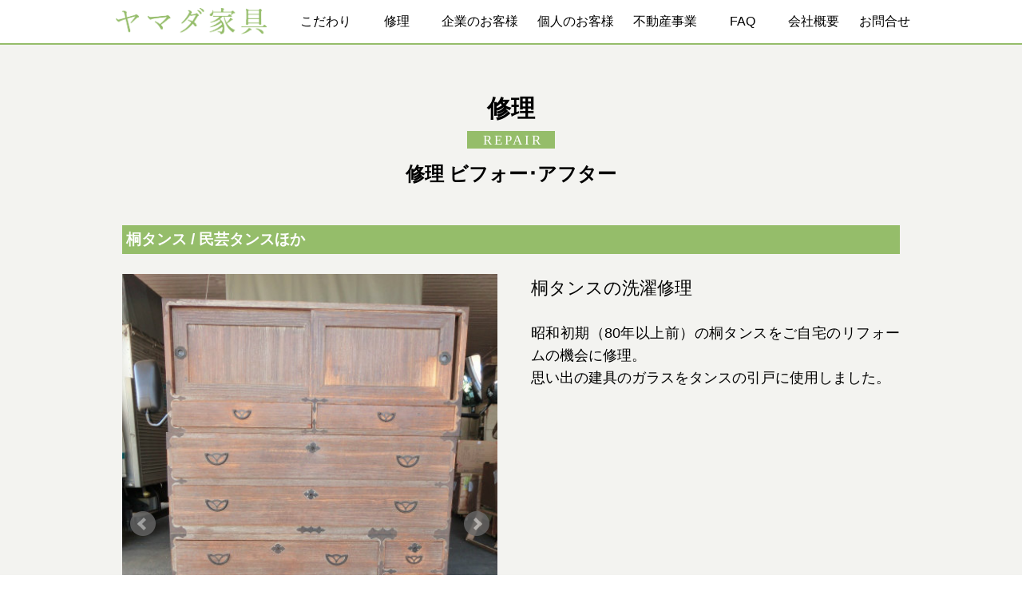

--- FILE ---
content_type: text/html; charset=UTF-8
request_url: https://www.yamada-kagu.jp/repair_results/%E6%A1%90%E3%82%BF%E3%83%B3%E3%82%B9%E3%81%AE%E6%B4%97%E6%BF%AF%E4%BF%AE%E7%90%86/
body_size: 24722
content:
<!DOCTYPE html>
<html lang="ja">

    <head>
        <meta charset="UTF-8">
        <meta http-equiv="x-ua-compatible" content="ie=edge">
        <title>桐タンスの洗濯修理 | 家具修理・オーダー家具なら ヤマダ家具</title>
        <meta name="viewport" content="width=device-width">
        <meta name="format-detection" content="telephone=no">
        <meta name="description" content="愛知県の家具修理・オーダー家具・什器なら一宮市のヤマダ家具にお任せください。県内唯一のジェルトロン取り扱い店！">
        <meta name="keywords" content="家具修理,オーダー家具,業務用家具,イス張替え,飛騨高山家具,愛知県,一宮市,ヤマダ家具">
        <link rel="stylesheet" href="https://www.yamada-kagu.jp/ymdwp/wp-content/themes/yamadakagu/css/drawer.min.css">
        <link rel="stylesheet" href="https://www.yamada-kagu.jp/ymdwp/wp-content/themes/yamadakagu/css/base.css">
        <link rel="stylesheet" href="https://www.yamada-kagu.jp/ymdwp/wp-content/themes/yamadakagu/css/zeromailsp.css" media="screen">
        <link rel="stylesheet" media="screen and (min-width: 600px)" href="https://www.yamada-kagu.jp/ymdwp/wp-content/themes/yamadakagu/css/zeromail.css">
        <link rel="stylesheet" href="https://use.fontawesome.com/releases/v5.0.13/css/all.css" integrity="sha384-DNOHZ68U8hZfKXOrtjWvjxusGo9WQnrNx2sqG0tfsghAvtVlRW3tvkXWZh58N9jp" crossorigin="anonymous">
        <!-- bxslider -->
        <link rel="stylesheet" href="https://cdn.jsdelivr.net/bxslider/4.2.12/jquery.bxslider.css">
        <!-- slick -->
        <link rel="stylesheet" href="https://www.yamada-kagu.jp/ymdwp/wp-content/themes/yamadakagu/css/slick.css">
        <link rel="stylesheet" href="https://www.yamada-kagu.jp/ymdwp/wp-content/themes/yamadakagu/css/slick-theme.css">
        <!--[if lt IE 9]>
<script src="https://oss.maxcdn.com/html5shiv/3.7.3/html5shiv.min.js"></script>
<script src="https://oss.maxcdn.com/respond/1.4.2/respond.min.js"></script>
<![endif]-->
        <meta name='robots' content='max-image-preview:large' />
<link rel='dns-prefetch' href='//s.w.org' />
		<script type="text/javascript">
			window._wpemojiSettings = {"baseUrl":"https:\/\/s.w.org\/images\/core\/emoji\/13.0.1\/72x72\/","ext":".png","svgUrl":"https:\/\/s.w.org\/images\/core\/emoji\/13.0.1\/svg\/","svgExt":".svg","source":{"concatemoji":"https:\/\/www.yamada-kagu.jp\/ymdwp\/wp-includes\/js\/wp-emoji-release.min.js?ver=5.7.14"}};
			!function(e,a,t){var n,r,o,i=a.createElement("canvas"),p=i.getContext&&i.getContext("2d");function s(e,t){var a=String.fromCharCode;p.clearRect(0,0,i.width,i.height),p.fillText(a.apply(this,e),0,0);e=i.toDataURL();return p.clearRect(0,0,i.width,i.height),p.fillText(a.apply(this,t),0,0),e===i.toDataURL()}function c(e){var t=a.createElement("script");t.src=e,t.defer=t.type="text/javascript",a.getElementsByTagName("head")[0].appendChild(t)}for(o=Array("flag","emoji"),t.supports={everything:!0,everythingExceptFlag:!0},r=0;r<o.length;r++)t.supports[o[r]]=function(e){if(!p||!p.fillText)return!1;switch(p.textBaseline="top",p.font="600 32px Arial",e){case"flag":return s([127987,65039,8205,9895,65039],[127987,65039,8203,9895,65039])?!1:!s([55356,56826,55356,56819],[55356,56826,8203,55356,56819])&&!s([55356,57332,56128,56423,56128,56418,56128,56421,56128,56430,56128,56423,56128,56447],[55356,57332,8203,56128,56423,8203,56128,56418,8203,56128,56421,8203,56128,56430,8203,56128,56423,8203,56128,56447]);case"emoji":return!s([55357,56424,8205,55356,57212],[55357,56424,8203,55356,57212])}return!1}(o[r]),t.supports.everything=t.supports.everything&&t.supports[o[r]],"flag"!==o[r]&&(t.supports.everythingExceptFlag=t.supports.everythingExceptFlag&&t.supports[o[r]]);t.supports.everythingExceptFlag=t.supports.everythingExceptFlag&&!t.supports.flag,t.DOMReady=!1,t.readyCallback=function(){t.DOMReady=!0},t.supports.everything||(n=function(){t.readyCallback()},a.addEventListener?(a.addEventListener("DOMContentLoaded",n,!1),e.addEventListener("load",n,!1)):(e.attachEvent("onload",n),a.attachEvent("onreadystatechange",function(){"complete"===a.readyState&&t.readyCallback()})),(n=t.source||{}).concatemoji?c(n.concatemoji):n.wpemoji&&n.twemoji&&(c(n.twemoji),c(n.wpemoji)))}(window,document,window._wpemojiSettings);
		</script>
		<style type="text/css">
img.wp-smiley,
img.emoji {
	display: inline !important;
	border: none !important;
	box-shadow: none !important;
	height: 1em !important;
	width: 1em !important;
	margin: 0 .07em !important;
	vertical-align: -0.1em !important;
	background: none !important;
	padding: 0 !important;
}
</style>
	<link rel='stylesheet' id='wp-block-library-css'  href='https://www.yamada-kagu.jp/ymdwp/wp-includes/css/dist/block-library/style.min.css?ver=5.7.14' type='text/css' media='all' />
<link rel='stylesheet' id='wp-pagenavi-css'  href='https://www.yamada-kagu.jp/ymdwp/wp-content/plugins/wp-pagenavi/pagenavi-css.css?ver=2.70' type='text/css' media='all' />
<script type='text/javascript' src='https://www.yamada-kagu.jp/ymdwp/wp-includes/js/jquery/jquery.min.js?ver=3.5.1' id='jquery-core-js'></script>
<script type='text/javascript' src='https://www.yamada-kagu.jp/ymdwp/wp-includes/js/jquery/jquery-migrate.min.js?ver=3.3.2' id='jquery-migrate-js'></script>
<link rel="https://api.w.org/" href="https://www.yamada-kagu.jp/wp-json/" /><link rel="alternate" type="application/json" href="https://www.yamada-kagu.jp/wp-json/wp/v2/repair_results/418" /><link rel="EditURI" type="application/rsd+xml" title="RSD" href="https://www.yamada-kagu.jp/ymdwp/xmlrpc.php?rsd" />
<link rel="wlwmanifest" type="application/wlwmanifest+xml" href="https://www.yamada-kagu.jp/ymdwp/wp-includes/wlwmanifest.xml" /> 
<meta name="generator" content="WordPress 5.7.14" />
<link rel="canonical" href="https://www.yamada-kagu.jp/repair_results/%e6%a1%90%e3%82%bf%e3%83%b3%e3%82%b9%e3%81%ae%e6%b4%97%e6%bf%af%e4%bf%ae%e7%90%86/" />
<link rel='shortlink' href='https://www.yamada-kagu.jp/?p=418' />
<link rel="alternate" type="application/json+oembed" href="https://www.yamada-kagu.jp/wp-json/oembed/1.0/embed?url=https%3A%2F%2Fwww.yamada-kagu.jp%2Frepair_results%2F%25e6%25a1%2590%25e3%2582%25bf%25e3%2583%25b3%25e3%2582%25b9%25e3%2581%25ae%25e6%25b4%2597%25e6%25bf%25af%25e4%25bf%25ae%25e7%2590%2586%2F" />
<link rel="alternate" type="text/xml+oembed" href="https://www.yamada-kagu.jp/wp-json/oembed/1.0/embed?url=https%3A%2F%2Fwww.yamada-kagu.jp%2Frepair_results%2F%25e6%25a1%2590%25e3%2582%25bf%25e3%2583%25b3%25e3%2582%25b9%25e3%2581%25ae%25e6%25b4%2597%25e6%25bf%25af%25e4%25bf%25ae%25e7%2590%2586%2F&#038;format=xml" />
    </head>

    <body class="repair_results-template-default single single-repair_results postid-418 drawer drawer--right">
        <header>
            <div class="headerwrap">
                <h1>
                    <a href="https://www.yamada-kagu.jp/"><img src="https://www.yamada-kagu.jp/ymdwp/wp-content/themes/yamadakagu/images/logo.png" alt="ヤマダ家具"></a>
                </h1>
                <!-- ハンバーガーボタン -->
                <button type="button" class="drawer-toggle drawer-hamburger"><span class="sr-only">toggle navigation</span> <span class="drawer-hamburger-icon"></span> </button>
                <!--PC用 menu -->
                <nav class="nav-menus">
                    <ul>
                        <li class="nav-menu01"><a href="https://www.yamada-kagu.jp/quality/">こだわり</a></li>
                        <li class="multi-menus nav-menu02"><a href="https://www.yamada-kagu.jp/repair/">修理</a>
                            <ul class="multi-menu">
                                <li><a href="https://www.yamada-kagu.jp/repair/repair_2/">修理実績</a></li>
                                <li><a href="https://www.yamada-kagu.jp/repair/repair_3/">参考価格表</a></li>
                                <li><a href="https://www.yamada-kagu.jp/repair/#nagare">修理の流れ</a></li>
                            </ul>
                        </li>
                        <li class="multi-menus nav-menu03"><a href="https://www.yamada-kagu.jp/company/">企業のお客様</a>
                            <ul class="multi-menu">
                                <li><a href="https://www.yamada-kagu.jp/company/company_1/">オーダー家具</a></li>
                                <li><a href="https://www.yamada-kagu.jp/company/company_2/">製作の流れ</a></li>
                                <li><a href="https://www.yamada-kagu.jp/company/company/company_3/">製作実績</a></li>
                            </ul>
                        </li>
                        <li class="multi-menus nav-menu04"><a href="https://www.yamada-kagu.jp/individual/">個人のお客様</a>
                            <ul class="multi-menu">
                                <!--<li><a href="individual/individual_1/">飛騨・高山の家具</a></li>-->
                                <!--<li><a href="individual/individual_2/">北海道家具</a></li>-->
                                <li><a href="https://www.yamada-kagu.jp/individual/individual_3/" class="menumin">オーダーメイド家具</a></li>
								<!--<li><a href="individual/individual_3#flow">製作の流れ</a></li>-->
                                <li><a href="https://www.yamada-kagu.jp/individual/individual_5/">製作実績</a></li>
                                
                                <!--<li><a href="https://www.yamada-kagu.jp/individual/individual_4/">ジェルトロン</a></li>-->
                            </ul>
                        </li>
                        <li class="nav-menu05"><a href="https://www.yamada-kagu.jp/realestate/">不動産事業</a></li>
                        <li class="nav-menu06"><a href="https://www.yamada-kagu.jp/question/">FAQ</a></li>
                        <li class="nav-menu07"><a href="https://www.yamada-kagu.jp/company_profile/">会社概要</a></li>
                        <li class="nav-menu08"><a href="https://www.yamada-kagu.jp/contact/">お問合せ</a></li>
                    </ul>
                </nav>
                <!--スマホ用 menu -->
                <nav class="drawer-nav nav-content">
                    <ul>
                        <li><a href="https://www.yamada-kagu.jp/">ホーム</a></li>
                        <li><a href="https://www.yamada-kagu.jp/quality/">こだわり</a></li>
                        <li class="dropdown"><span>修理</span>
                            <ul class="dropdown-menu">
                                <li><a href="https://www.yamada-kagu.jp/repair/">修理 トップ</a></li>
                                <li><a href="https://www.yamada-kagu.jp/repair/repair_2/">修理実績</a></li>
                                <li><a href="https://www.yamada-kagu.jp/repair/repair_3/">参考価格表</a></li>
                                <li><a href="https://www.yamada-kagu.jp/repair/#nagare">修理の流れ</a></li>
                            </ul>
                        </li>
                        <li class="dropdown"><span>企業のお客様</span>
                            <ul class="dropdown-menu">
                                <li><a href="https://www.yamada-kagu.jp/company/">企業のお客様 トップ</a></li>
                                <li><a href="https://www.yamada-kagu.jp/company/company_1/">オーダー家具</a></li>
                                <li><a href="https://www.yamada-kagu.jp/company/company_2/">製作の流れ</a></li>
                                <li><a href="https://www.yamada-kagu.jp/company/company/company_3/">製作実績</a></li>
                            </ul>
                        </li>
                        <li class="dropdown"><span>個人のお客様</span>
                            <ul class="dropdown-menu">
                                <li><a href="https://www.yamada-kagu.jp/individual/">個人のお客様 トップ</a></li>
                                <li><a href="https://www.yamada-kagu.jp/individual/individual_1/">飛騨・高山の家具</a></li>
                                <li><a href="https://www.yamada-kagu.jp/individual/individual_2/">北海道家具</a></li>
                                <li><a href="https://www.yamada-kagu.jp/individual/individual_3/">オーダーメイド家具</a></li>
                                <li><a href="https://www.yamada-kagu.jp/individual/individual_5/">製作実績</a></li>
                                <li><a href="https://www.yamada-kagu.jp/individual/individual_3#flow">製作の流れ</a></li>
                                <li><a href="https://www.yamada-kagu.jp/individual/individual_4/">ジェルトロン</a></li>
                            </ul>
                        </li>
                        <li><a href="https://www.yamada-kagu.jp/realestate/">不動産事業</a></li>
                        <li><a href="https://www.yamada-kagu.jp/question/">よくある質問</a></li>
                        <li><a href="https://www.yamada-kagu.jp/company_profile/">会社概要</a></li>
                        <li><a href="https://www.yamada-kagu.jp/contact/">お問合せ</a></li>
                        <li><a href="https://www.yamada-kagu.jp/privacy/">プライバシーポリシー</a></li>
                    </ul>
                </nav>
            </div>

        </header>
        <div id="contents">
            <div id="main">
<div class="backgray">
    <div class="blocked">
        <div class="pagetitle">
            <h2 class="mincho">修理</h2>
            <p class="eng mincho"><span>REPAIR</span></p>
            <p class="demon mincho">修理 ビフォー･アフター</p>
        </div>

        <div class="beforafitem">
                                    <h3>
                桐タンス / 民芸タンスほか            </h3>
            
            <div class="shosai">
                <div class="shosaiall">
                    <div class="shosairight">
                        <div class="itemprof">
                                                            <p class="nameitem just">
                                    桐タンスの洗濯修理                                </p>
                                <p class="siosai just">
                                    昭和初期（80年以上前）の桐タンスをご自宅のリフォームの機会に修理。<br />
思い出の建具のガラスをタンスの引戸に使用しました。                                </p>
                        </div>
                    </div>
                    <!--//shosaiiright-->
                    <div class="shosaileft">

                        <ul class="bxslider01">
                                                                                    <li><img src="https://www.yamada-kagu.jp/ymdwp/wp-content/uploads/2018/12/image-58.png" title="Before" alt="Before"></li>
                            
                                                        
                                                                                    <li><img src="https://www.yamada-kagu.jp/ymdwp/wp-content/uploads/2018/12/image-59.png" title="After" alt="After"></li>
                            
                        </ul>
                        <!--サムネイル-->
                       <div class="controlWrap">
                            <ul id="bx-pager" class="bxslider02">
                                                                                                <li>
                                    <a data-slide-index="0" href=""><img src="https://www.yamada-kagu.jp/ymdwp/wp-content/uploads/2018/12/image-58-150x150.png" alt="Before"></a>
                                </li>
                                
                                                                                                <li>
                                    <a href=""><img src="https://www.yamada-kagu.jp/ymdwp/wp-content/themes/yamadakagu/images/no-img.jpg" alt="作業中"></a>
                                </li>
                                
                                                                                                <li>
                                                                                                            <a data-slide-index="1" href="">
                                    
                                    <img src="https://www.yamada-kagu.jp/ymdwp/wp-content/uploads/2018/12/image-59-150x150.png" alt="After"></a>
                                </li>
                                
                            </ul>
                        </div>
                     </div>
                    <!--//shosaileft-->
                </div>
                            </div>

            <div class="pageded03">
                <div><a href="/repair/repair_2/">一覧に戻る</a></div>
            </div>
            <div class="nav-pagelink post-navi">
                <span id="prev" class="prev"><a href="https://www.yamada-kagu.jp/repair_results/2%e4%ba%ba%e6%8e%9b%e3%81%91%e3%82%bd%e3%83%95%e3%82%a1/" rel="prev">2人掛けソファ &raquo;</a></span>
                <span id="next" class="next"><a href="https://www.yamada-kagu.jp/repair_results/%e3%82%aa%e3%83%83%e3%83%88%e3%83%9e%e3%83%b3%e4%bb%98%e3%81%8d%e3%83%aa%e3%82%af%e3%83%a9%e3%82%a4%e3%83%8a%e3%83%bc/" rel="next">&laquo; オットマン付きリクライナー</a></span>
            </div>

                    </div>

        <!-- <div class="btn-repairbeforaf btn-repairbeforaf-under">
            <div class="btntriple">
                <div class="btn02 btn02dash"><a href="#">ダイニングチェアー / デスクチェアー</a></div>
                <div class="btndouble btndoubleo">
                    <div class="btn02"><a href="#">ソファー</a></div>
                    <div class="btn02 btn02R"><a href="#">テーブル</a></div>
                </div>
            </div>
            <div class="btndouble btndoubleo">
                <div class="btn02"><a href="#">たんす</a></div>
                <div class="btn02 btn02R"><a href="#">その他</a></div>
            </div>
        </div> -->

    </div>
</div>
</div>
<!-- /main -->
</div>
<!-- /contents -->
<div class="banana">
    <ul class="bana">
        <li>
            <a href="https://www.karimoku.co.jp/" target="_blank"><img src="https://www.yamada-kagu.jp/ymdwp/wp-content/themes/yamadakagu/images/bana01.png" alt="カリモク家具"></a>
        </li>
        <li>
            <a href="https://www.francebed.co.jp/company/office_all.html" target="_blank"><img src="https://www.yamada-kagu.jp/ymdwp/wp-content/themes/yamadakagu/images/bana02.png" alt="フランスベッド 名古屋ショールーム"></a>
        </li>
        <li>
            <a href="https://www.kashiwa.gr.jp/showroom/nagoya.html" target="_blank"><img src="https://www.yamada-kagu.jp/ymdwp/wp-content/themes/yamadakagu/images/bana03.png" alt="柏木工 名古屋ショールーム"></a>
        </li>
        <li>
            <a href="http://www.shirakawa.co.jp/showroom/" target="_blank"><img src="https://www.yamada-kagu.jp/ymdwp/wp-content/themes/yamadakagu/images/bana04.png" alt="飛騨の家具 株式会社シラカワ 名古屋ショールーム"></a>
        </li>
        <li>
            <a href="https://kitutuki.co.jp/showroom/nagoya" target="_blank"><img src="https://www.yamada-kagu.jp/ymdwp/wp-content/themes/yamadakagu/images/bana05.png" alt="飛騨の家具館 名古屋ショールーム"></a>
        </li>
        <li>
            <a href="http://www.iidashouji.co.jp/showroom/nagoya.php" target="_blank"><img src="https://www.yamada-kagu.jp/ymdwp/wp-content/themes/yamadakagu/images/bana06.png" alt="飯田商事株式会社 本社ショールーム"></a>
        </li>
    </ul>
</div>


<footer>
    <div id="footerpart">
        <p class="footgoto mincho">ヤマダ家具</p>
        <p>〒494-0007 愛知県一宮市小信中島字郷南27-3<br>TEL：0586-61-0002<br>FAX：0586-61-2855<br>E-Mail：info@yamada-kagu.jp <br>定休日：木曜日　（祝祭日営業）　9:00～18:30
        </p>
    </div>
    <div id="copyright">Copyright 株式会社 山田家具. All Rights Reserved.</div>
</footer>

<p id="pagetops">
    <a href="#" onClick="backToTop(); return false" id="pagetop"><img src="https://www.yamada-kagu.jp/ymdwp/wp-content/themes/yamadakagu/images/totop.png" alt="ページトップへ戻る"></a>
</p>

<div id="submenu">
    <div id="submenuwonder">
        <div class="submenus"><a href="https://goo.gl/maps/Zhs9p9uGxWq" target="_blank"><i class="fas fa-map-marker fa-flip-horizontal"></i></a></div>
        <div class="submenus"><a href="https://www.yamada-kagu.jp/contact/"><i class="fas fa-envelope fa-flip-horizontal"></i></a></div>
        <div class="submenus"><a href="tel:0586610002"><i class="fas fa-phone fa-flip-horizontal"></i></a></div>
    </div>
</div>

<script src="https://ajax.googleapis.com/ajax/libs/jquery/3.2.1/jquery.min.js"></script>
<script src="https://www.yamada-kagu.jp/ymdwp/wp-content/themes/yamadakagu/js/totop.js"></script>
<!-- matchHeight -->
<script type="text/javascript" src="https://www.yamada-kagu.jp/ymdwp/wp-content/themes/yamadakagu/js/jquery.matchHeight.js"></script>
<script>
    $(function() {
        $('.matchHeight').matchHeight();
    });

</script>
<!-- ドロワーメニュー -->
<script src="https://www.yamada-kagu.jp/ymdwp/wp-content/themes/yamadakagu/js/iscroll.js"></script>
<script src="https://cdnjs.cloudflare.com/ajax/libs/drawer/3.1.0/js/drawer.min.js"></script>
<script>
    $(document).ready(function() {
        $('.drawer').drawer();
    });

</script>
<!-- bxslider用記述 -->
<script src="https://cdn.jsdelivr.net/bxslider/4.2.12/jquery.bxslider.min.js"></script>
<script>
    $(document).ready(function() {
        //メインスライド用
        $('.bxslider01').bxSlider({
            pagerCustom: '#bx-pager', //ページャーをサムネイルにする
            controls: true, //前後の矢印
            captions: true,
            touchEnabled:false,
            auto: false
        });
    });

    //サムネイルのカールセル用
    $(document).ready(function() {
        $('.bxslider02').bxSlider({
            pager: false,
            controls: true,
            touchEnabled:false,
            minSlides: 3, //１スライド内のサムネイルの数
            maxSlides: 3, //１スライド内のサムネイルの最大数
            slideWidth: 155, //サムネイルの横幅（単位はpx）
            slideMargin: 5, //サムネイル間の余白（単位はpx）
        });
    });

</script>
<!-- slick用記述 -->
<script src="https://www.yamada-kagu.jp/ymdwp/wp-content/themes/yamadakagu/js/slick.js"></script>
<script>
    $('#slider').slick({
        autoplay: true, // 自動で切り替える
        autoplaySpeed: 5000, // 待機する時間
        arrows: false, // 次へ・戻るボタンを非表示
        pauseOnHover: false, //ホバーした際に自動再生を止めるかどうか
        adaptiveHeight: true,//スライダー高さ自動調整
        fade: true,
        cssEase: 'linear',
        speed: 750
    });

</script>
<script>
    $('.bana').slick({
        autoplay: true, // 自動で切り替える
        autoplaySpeed: 5000, // 待機する時間
        arrows: true, // 次へ・戻るボタンを非表示
        pauseOnHover: false, //ホバーした際に自動再生を止めるかどうか
        adaptiveHeight: true,//スライダー高さ自動調整
        cssEase: 'linear',
        speed: 750,
        slidesToShow: 4,
        responsive: [{
            breakpoint: 960, // 480〜767px以下のサイズに適用
            settings: {
                slidesToShow: 3
            }
        }, {
            breakpoint: 600, // 〜479px以下のサイズに適用
            settings: {
                slidesToShow: 2
            }
        }]
    });

</script>
<!-- Google Analytics -->

<script type='text/javascript' id='vk-ltc-js-js-extra'>
/* <![CDATA[ */
var vkLtc = {"ajaxurl":"https:\/\/www.yamada-kagu.jp\/ymdwp\/wp-admin\/admin-ajax.php"};
/* ]]> */
</script>
<script type='text/javascript' src='https://www.yamada-kagu.jp/ymdwp/wp-content/plugins/vk-link-target-controller/js/script.min.js?ver=1.5.1' id='vk-ltc-js-js'></script>
<script type='text/javascript' src='https://www.yamada-kagu.jp/ymdwp/wp-includes/js/wp-embed.min.js?ver=5.7.14' id='wp-embed-js'></script>
</body>

</html>


--- FILE ---
content_type: text/css
request_url: https://www.yamada-kagu.jp/ymdwp/wp-content/themes/yamadakagu/css/base.css
body_size: 47810
content:
@charset "UTF-8";

/* ===================================================================

リセット

=================================================================== */

html {
    box-sizing: border-box;
    /*overflow-y: scroll;*/
    -webkit-text-size-adjust: 100%;
}

*,
::before,
::after {
    background-repeat: no-repeat;
    box-sizing: inherit;
}

::before,
::after {
    text-decoration: inherit;
    vertical-align: inherit;
}

*:focus {
    /*chromeデフォルト設定解除*/
    outline: none;
}

* {
    padding: 0;
    margin: 0;
}


/* 一般的な要素 */

audio:not([controls]) {
    display: none;
    height: 0;
}

hr {
    overflow: visible;
}

address,
em {
    font-style: normal;
}

ul,
ol,
li {
    list-style: none;
}

article,
aside,
details,
figcaption,
figure,
footer,
header,
main,
menu,
nav,
section,
summary {
    display: block;
}

summary {
    display: list-item;
}

small {
    font-size: 80%;
}

[hidden],
template {
    display: none;
}

abbr[title] {
    border-bottom: 1px dotted;
    text-decoration: none;
}

a {
    background-color: transparent;
    -webkit-text-decoration-skip: objects;
}

a:active,
a:hover {
    outline-width: 0;
}

code,
kbd,
pre,
samp {
    font-family: monospace, monospace;
}

b,
strong {
    font-weight: bolder;
}

dfn {
    font-style: italic;
}

mark {
    background-color: #ff0;
    color: #000;
}

sub,
sup {
    font-size: 75%;
    line-height: 0;
    position: relative;
    vertical-align: baseline;
}

sub {
    bottom: -0.25em;
}

sup {
    top: -0.5em;
}


/* フォーム */

input {
    border-radius: 0;
}

button,
[type="button"],
[type="reset"],
[type="submit"],
[role="button"] {
    cursor: pointer;
}

[disabled] {
    cursor: default;
}

[type="number"] {
    width: auto;
}

[type="search"] {
    -webkit-appearance: textfield;
}

[type="search"]::-webkit-search-cancel-button,
[type="search"]::-webkit-search-decoration {
    -webkit-appearance: none;
}

textarea {
    overflow: auto;
    resize: vertical;
}

button,
input,
optgroup,
select,
textarea {
    font: inherit;
}

optgroup {
    font-weight: bold;
}

button {
    overflow: visible;
}

button::-moz-focus-inner,
[type="button"]::-moz-focus-inner,
[type="reset"]::-moz-focus-inner,
[type="submit"]::-moz-focus-inner {
    border-style: 0;
    padding: 0;
}

button:-moz-focusring,
[type="button"]::-moz-focus-inner,
[type="reset"]::-moz-focus-inner,
[type="submit"]::-moz-focus-inner {
    outline: 1px dotted ButtonText;
}

button,
html [type="button"],
[type="reset"],
[type="submit"] {
    -webkit-appearance: button;
}

button,
select {
    text-transform: none;
}

button,
select,
textarea {
    border-style: none;
    color: inherit;
}

select {
    -moz-appearance: none;
    -webkit-appearance: none;
}

select::-ms-expand {
    display: none;
}

select::-ms-value {
    color: currentColor;
}

legend {
    border: 0;
    color: inherit;
    display: table;
    max-width: 100%;
    white-space: normal;
}

::-webkit-file-upload-button {
    -webkit-appearance: button;
    font: inherit;
}

[type="search"] {
    -webkit-appearance: textfield;
    outline-offset: -2px;
}


/* メディア */

img {
    border-style: none;
}

img,
iframe {
    /*スマホはみ出し用*/
    max-width: 100%;
}

progress {
    vertical-align: baseline;
}

svg:not(:root) {
    overflow: hidden;
}

audio,
canvas,
progress,
video {
    display: inline-block;
}


/* アクセシビリティ */

@media screen {
    [hidden~="screen"] {
        display: inherit;
    }
    [hidden~="screen"]:not(:active):not(:focus):not(:target) {
        position: absolute !important;
        clip: rect(0 0 0 0) !important;
    }
}

[aria-busy="true"] {
    cursor: progress;
}

[aria-controls] {
    cursor: pointer;
}

[aria-disabled] {
    cursor: default;
}


/* selection */

::-moz-selection {
    background-color: #b3d4fc;
    color: #000;
    text-shadow: none;
}

::selection {
    background-color: #b3d4fc;
    color: #000;
    text-shadow: none;
}


/* ===================================================================

各ページ共通関連

=================================================================== */

body {
    font-family: -apple-system, BlinkMacSystemFont, "Helvetica Neue", YuGothic, "ヒラギノ角ゴ ProN W3", Hiragino Kaku Gothic ProN, Arial, メイリオ, Meiryo, sans-serif;
}

.mincho {
    font-family: "游明朝", YuMincho, "ヒラギノ明朝 ProN W3", "Hiragino Mincho ProN", "ＭＳ Ｐ明朝", "ＭＳ 明朝", serif;
    transform: rotate(.03deg);
}

a {
    text-decoration: none;
    color: #000;
}


/*画像ホバーOpacity*/

a img {}

a:hover img {
    filter: alpha(opacity=50);
    -moz-opacity: 0.5;
    opacity: 0.5;
}


/*画像ホバーFlashing*/

a:hover img {
    opacity: 1;
    -webkit-animation: flash 1.5s;
    animation: flash 1.5s;
}

@-webkit-keyframes flash {
    0% {
        opacity: .4;
    }
    100% {
        opacity: 1;
    }
}

@keyframes flash {
    0% {
        opacity: .4;
    }
    100% {
        opacity: 1;
    }
}


/*float*/

@media (min-width: 960px) {
    .left {
        float: left;
    }
    .right {
        float: right;
    }
    .all:after {
        content: "";
        clear: both;
        height: 0;
        display: block;
        visibility: hidden;
    }
}

p {
    font-size: 16px;
    line-height: 1.6em;
}

@media (min-width: 960px) {
    p {
        font-size: 18px;
    }
}


/*両端揃え*/

.just {
    text-align: justify;
    text-justify: inter-ideograph;
}

.center{text-align: center;}

/* 電話番号リンクPC無効 */

a[href^="tel:"] {
    text-decoration: none;
    cursor: default;
    pointer-events: none;
}

@media screen and (max-width: 960px) {
    a[href^="tel:"] {
        pointer-events: auto;
    }
}


/* スマホメニュー */

.nav-content {
    background: #fff;
}

.nav-content ul {}

.nav-content ul li {}

.nav-content ul li a {
    text-align: left;
    display: block;
    padding: 15px 10px;
    border-bottom: 1px solid #eee;
    background: #f3f1e9;
    background: #fff;
    color: #000;
    position: relative;
    font-size: 16px;
    text-decoration: none;
}

.nav-content ul li a:after {
    display: block;
    content: "";
    position: absolute;
    top: 50%;
    right: 10px;
    width: 6px;
    height: 6px;
    margin: -4px 0 0 0;
    border-top: solid 2px #666;
    border-right: solid 2px #666;
    -webkit-transform: rotate(45deg);
    transform: rotate(45deg);
}


/*dropdown*/

.nav-content ul li.dropdown span {
    text-align: left;
    display: block;
    padding: 15px 10px;
    border-bottom: 1px solid #eee;
    background: #f3f1e9;
    background: #fff;
    position: relative;
    font-size: 16px;
    cursor: pointer;
}

.nav-content ul li.dropdown span:after {
    content: '';
    display: block;
    position: absolute;
    background: url(../images/plus.png) no-repeat;
    background-size: 12px 12px;
    width: 12px;
    height: 12px;
    top: 16px;
    right: 8px;
}

.nav-content ul li.dropdown.opened span {
    background: #dbd9d1;
}

.nav-content ul li.dropdown.opened span:after {
    background: url(../images/minus.png) no-repeat;
    top: 11px;
    right: 9px;
}

.nav-content ul li .dropdown-menu {
    display: none;
}

.nav-content ul li .dropdown-menu li a {
    /*background: #dbd9d1;*/
    padding-left: 25px;
}

.nav-content ul li .dropdown-menu li a.undercon {
    padding-left: 40px;
}


/* PCメニュー */

.nav-menus {
    display: none;
}

@media (min-width: 960px) {
    .drawer-toggle {
        display: none;
    }
    .nav-menus {
        display: block;
        margin: 0 auto;
        float: right;
    }
    .nav-menus ul {}
    .nav-menus ul:after {
        content: "";
        clear: both;
        height: 0;
        display: block;
        visibility: hidden;
    }
    .nav-menus>ul>li {
        float: left;
        text-align: center;
        height: 54px;
        background: #ffffff;
        color: #000;
        position: relative;
        margin: 0 2px;
    }
    .nav-menus ul li .multi-menu {
        position: absolute;
        z-index: 1999;
    }
    .nav-menus ul li a {
        display: block;
        height: 54px;
        color: #000;
        box-sizing: border-box;
        text-decoration: none;
        padding: 0 10px 0;
        line-height: 54px;
        min-width: 85px;
        font-size: 16px;
    }
    .nav-menus ul li a:hover {
        background: #95bd6a;
        color: #fff;
    }
    .nav-menus ul li.nav-menu01 a {}
    .nav-menus ul li.nav-menu02 a {}
    .nav-menus ul li.nav-menu03 a {}
    .nav-menus ul li.nav-menu04 a {}
    .nav-menus ul li.nav-menu05 a {}
    .nav-menus ul li.nav-menu06 a {}
    .nav-menus ul li.nav-menu07 a {}
    .nav-menus ul li.nav-menu08 a {}
    .nav-menus ul li.nav-menu09 a {}
    .nav-menus ul ul {
        display: none;
    }
    .nav-menus ul li .multi-menu li a {
        font-size: 12px;
        line-height: 54px;
        padding: 0 5px;
        border-top: 1px solid #eee;
        color: #fff;
        background: #b89c80;
        box-sizing: border-box;
    }
    .nav-menus ul li .multi-menu li a:hover {
        background: #3d74c5;
    }
    .nav-menus ul li.nav-menu02 .multi-menu li a {
        height: 54px;
    }
    .nav-menus ul li.nav-menu03 .multi-menu li a {
        height: 54px;
        width: 116px;
    }
    .nav-menus ul li.nav-menu04 .multi-menu li a {
        height: 54px;
        width: 116px;
    }
    .nav-menus ul li .multi-menu li a.menumin {
        font-size: 10px;
    }
    .nav-menus>ul>li:hover>a {
        background: #95bd6a;
        color: #fff;
    }
    .nav-menus ul li .multi-menu li:hover>a {
        background: #996633;
        color: #fff;
    }
}


/*ヘッダー*/

header {
    border-bottom: 2px solid #95bd6a;
}

header h1 {
    float: left;
    height: 54px;
    box-sizing: border-box;
    padding-left: 10px;
    padding-top: 10px;
}

@media all and (-ms-high-contrast: none) {
    header h1 {
        /*IE用*/
        padding-top: 5px;
    }
}

header h1 a:hover img {
    filter: alpha(opacity=100);
    -moz-opacity: 1;
    opacity: 1;
    animation: none;
}

header h1 img {
    width: 150px;
    height: auto;
}

header:after {
    content: "";
    clear: both;
    height: 0;
    display: block;
    visibility: hidden;
}

@media (min-width: 960px) {
    .headerwrap {
        width: 1024px;
        margin: 0 auto;
    }
    header h1 {
        padding-top: 10px;
        padding-left: 17px;
    }
    header h1 img {
        width: 190px;
    }
}


/*フッター*/

footer {
    padding-top: 20px;
    padding-bottom: 70px;
    background: #f3f3f0;
}

footer #copyright {
    text-align: center;
    padding: 20px 15px;
    font-size: .75rem;
    color: #999;
}

@media (min-width: 960px) {
    footer {
        padding-top: 35px;
        padding-bottom: 0;
    }
    footer #copyright {
        text-align: center;
        padding: 35px 0 30px;
        font-size: .75rem;
    }
}

#footerpart {
    text-align: center;
}

#footerpart .footgoto {
    font-size: 24px;
    padding-bottom: 10px;
}


/*下固定スマホ用サブメニュー*/

#submenu {
    border-top: 1px solid #fff;
    position: fixed;
    z-index: 9999;
    left: 0;
    bottom: 0;
    width: 100%;
    height: 70px;
    background: #95bd6a;
    padding: 10px 0;
}

#submenuwonder:after {
    content: "";
    clear: both;
    height: 0;
    display: block;
    visibility: hidden;
}

#submenuwonder {
    margin: 0 auto;
    width: 220px;
}

#submenu .submenus {
    float: left;
}

#submenu .submenus a {
    display: block;
    text-align: center;
    font-size: 28px;
    width: 50px;
    height: 50px;
    line-height: 50px;
    color: #95bd6a;
    background: #fff;
    border-radius: 50%;
    margin: 0 10px;
}

@media (min-width: 960px) {
    #submenu {
        display: none;
    }
}


/*トップへ戻る
---------------------------------------------------------------*/

#pagetops {
    position: fixed;
    z-index: 1999;
    right: 6px;
    bottom: 76px;
}

#pagetops a {
    cursor: default;
}

#pagetop img {
    width: 60px;
    height: auto;
    border-radius: 10px;
    background: #333;
}

@media (min-width: 960px) {
    #pagetops {
        right: 26px;
        bottom: 26px;
    }
}


/*top*/

.mainimg img {
    width: 100%;
    max-width: 1024px;
    margin: 0 auto;
}

.mainimg .tab,
.mainimg .pc {
    display: none;
}

@media (min-width: 600px) {
    .mainimg .sm,
    .mainimg .pc {
        display: none;
    }
    .mainimg .tab {
        display: block;
    }
}

@media (min-width: 960px) {
    .mainimg .sm,
    .mainimg .tab {
        display: none;
    }
    .mainimg .pc {
        display: block;
    }
}

#sliderwrap {
    background: #ccc;
}

.topaori h2 {
    font-size: 24px;
    text-align: center;
    margin-bottom: 25px;
}

.topaori p .brgoast {
    display: none;
}

@media (min-width: 600px) {
    .topaori h2 {
        font-size: 28px;
    }
    .topaori p {
        text-align: center;
    }
    .topaori p .brgoast {
        display: block;
    }
}


/*各ページへリンク*/

.topsehi .topsehione {
    background: #fff;
    border: 1px solid #ccc;
    padding: 10px;
    margin-bottom: 15px;
    text-align: center;
}

.topsehi img {
    float: left;
    width: 45%;
}

.topsehi p {
    float: right;
    text-align: center;
    width: 55%;
    font-size: 14px;
    padding-top: 19%;
}

.topsehi a p {
    color: #000;
}

.topsehi .topsehione:last-child {
    margin: 0;
}

.topsehi .topsehione:after {
    content: "";
    clear: both;
    height: 0;
    display: block;
    visibility: hidden;
}

@media (min-width: 600px) {
    .topsehi:after {
        content: "";
        clear: both;
        height: 0;
        display: block;
        visibility: hidden;
    }
    .topsehi {
        display: flex;
    }
    .topsehi img {
        float: none;
        width: 100%;
    }
    .topsehi .topsehione {
        margin: 0;
    }
    .topsehi .topsehione:nth-child(2) {
        margin: 0 15px;
    }
    .topsehi p {
        float: none;
        width: 100%;
        padding-top: 0;
    }
}

@media (min-width: 960px) {
    .topsehi p {
        font-size: 18px;
    }
}


/*お知らせ*/

.topnews h2 {
    text-align: center;
    margin-bottom: 15px;
}

.topnews .eng {
    text-align: center;
    letter-spacing: 10px;
    margin-bottom: 15px;
}

.topnews .eng span {
    background: #95bd6a;
    color: #fff;
    padding: 1px 0 2px 10px;
}

.topnews p.newslist {
    text-align: center;
    margin-bottom: 15px;
}

.topnews p.newslist a {
    display: block;
    color: #996633;
}

.topnews p.newslist a:hover {
    color: #a0856b;
}

.topnew {
    border-top: 1px solid #ccc;
}

.topnew .newsone {
    padding: 15px 0;
    border-bottom: 1px solid #ccc;
}

.topnew .newstime {
    color: #996633;
    margin-bottom: 15px;
}

.topnew .newpns {
    margin-bottom: 15px;
}

.topnew .btn01 {
    width: 50%;
}

.topnew .btn01 a {
    background: #996633;
    border-radius: 0;
}

.topnew .btn01 a:hover {
    background: #a0856b;
}

@media (min-width: 600px) {
    .topnew .newstime {
        margin-bottom: 0;
        float: left;
        width: 25%;
    }
    .topnew .newpns {
        margin-bottom: 0;
        float: left;
        width: 75%;
    }
    .topnew .newsoneL:after {
        content: "";
        clear: both;
        height: 0;
        display: block;
        visibility: hidden;
    }
    .topnew .newsoneL {
        float: left;
        width: 75%;
    }
    .topnew .btn01 {
        width: 20%;
        float: right;
    }
    .topnew .newsone:after {
        content: "";
        clear: both;
        height: 0;
        display: block;
        visibility: hidden;
    }
}

@media (min-width: 960px) {}

.karimokukomaki {
    margin: 0 auto 15px;
    max-width: 300px;
}
.karimokukomakism {
}
.karimokukomakipc {
    display: none;
}

@media (min-width: 960px) {
    .karimokukomaki {max-width: 650px;}
    .karimokukomakism {
        display: none;
    }
    .karimokukomakipc {
        display: block;
        width: 650px;
        height: auto;
        margin: 0 auto;
    }
}


/*バナー*/

.banana {
    background: #e5e3d6;
    margin: 0;
    padding: 0;
}

.bana {
    max-width: 1024px;
    margin: 0 auto;
    padding: 25px 20px;
}

.bana img {
    width: 100%;
}

@media (min-width: 600px) {
    .banana {
        padding: 45px 20px;
    }
}

@media (min-width: 960px) {}


/*アクセス*/

.mapwrap {
    background: #666666;
    padding: 0 0 2px;
}

.mapwrap .maptitle {
    text-align: center;
    height: 50px;
    color: #fff;
    font-size: 24px;
    line-height: 50px;
}

.maps iframe {
    width: 100%;
}

@media (min-width: 600px) {
    .maps iframe {
        height: 360px;
    }
}

@media (min-width: 960px) {
    .mapwrap {
        padding: 0 0 7px;
    }
    .mapwrap .maptitle {
        height: 87px;
        font-size: 36px;
        line-height: 87px;
    }
    .maps iframe {
        height: 600px;
    }
}


/*電話FAXお問合せ案内*/

.telinq {
    color: #fff;
    background: #95bd6a;
    text-align: center;
    padding: 20px 10px;
    font-weight: bold;
}

.telinq p {
    font-size: 15px;
}

.telinq p a {
    display: block;
    color: #fff;
}

.telinq .telinqtel {
    font-size: 26px;
    padding: 5px 0;
}

.telinq .telinqtel a i {
    font-size: 24px;
}

.telinq .telinqfax {
    font-size: 24px;
    margin-bottom: 15px;
}

.telinq .telinqinq a {
    width: 70px;
    height: 70px;
    line-height: 80px;
    color: #95bd6a;
    background: #fff;
    border-radius: 50%;
    margin: 0 auto;
}

.telinq .telinqinq a i {
    font-size: 36px;
}

@media (min-width: 600px) {
    .telinq {
        padding: 30px;
        max-width: 800px;
        margin: 0 auto;
    }
    .telinq p {
        font-size: 18px;
    }
    .telinq .telinqtel {
        font-size: 30px;
    }
    .telinq .telinqtel a i {
        font-size: 28px;
    }
    .telinqtelfax {
        float: left;
    }
    .telinq .telinqinq {
        float: right;
        width: 70px;
        margin-top: 25px;
    }
    .telinq .telinqfax {
        font-size: 30px;
        margin-bottom: 0;
    }
    .telinqtelfaxes {
        max-width: 334px;
        margin: 5px auto 0;
    }
    .telinqtelfaxes:after {
        content: "";
        clear: both;
        height: 0;
        display: block;
        visibility: hidden;
    }
}

@media (min-width: 960px) {
    .telinq p .brgoast {
        display: none;
    }
    .telinq p {
        font-size: 21px;
    }
    .telinq .telinqtel {
        font-size: 35px;
        padding: 10px 0;
    }
    .telinq .telinqfax {
        font-size: 35px;
    }
    .telinq .telinqtel a i {
        font-size: 31px;
    }
    .telinqtelfaxes {
        max-width: 384px;
        margin: 15px auto 0;
    }
}


/*ブロック*/

.blocked {
    padding: 30px 25px;
}

@media (min-width: 600px) {
    .blocked {
        padding: 60px 25px;
    }
    h2.topaori {
        font-size: 28px;
    }
}

@media (min-width: 960px) {
    .blocked {
        padding: 60px 25px;
        width: 1024px;
        margin: 0 auto;
        box-sizing: border-box;
    }
}

.backgreen {
    background: #dbe5bd;
}

.backgray {
    background: #f3f3f0;
}

.backdarkgreen {
    background: #006400;
}


/* ===================================================================

各ページ style

=================================================================== */

.btn01 {
    width: 70%;
    margin: 0 auto;
    text-align: center;
}

.btn01 a {
    display: block;
    border-radius: 6px;
    height: 45px;
    line-height: 45px;
    background: #95bd6a;
    color: #fff;
    box-sizing: border-box;
    font-size: 14px;
}

.btn01 a:hover {
    background: #fff5a0;
}

@media (min-width: 960px) {
    .btn01 {
        width: 315px;
    }
    .btn01 a {
        font-size: 18px;
        height: 55px;
        line-height: 55px;
    }
}

.btn02,
.btn03 {
    width: 50%;
}

.btn02 a,
.btn03 a {
    background: #996633;
    border-radius: 0;
    position: relative;
}

.btn02 a:hover,
.btn03 a:hover {
    background: #a0856b;
}

.btn02 a:after,
.btn03 a:after {
    display: block;
    content: "";
    position: absolute;
    top: 50%;
    right: 10px;
    width: 6px;
    height: 6px;
    margin: -4px 0 0 0;
    border-top: solid 2px #fff;
    border-right: solid 2px #fff;
    -webkit-transform: rotate(45deg);
    transform: rotate(45deg);
}

@media (min-width: 960px) {
    .btn02 a:after {
        right: 15px;
        width: 10px;
        height: 10px;
    }
}

.btndouble:after {
    content: "";
    clear: both;
    height: 0;
    display: block;
    visibility: hidden;
}

.btndouble .btn02 {
    width: 100%;
    float: left;
    text-align: right;
    padding: 0 10px;
}

.btndouble .btn03 {
    width: 100%;
    text-align: center;
    padding: 0 10px;
}

.btndouble .btn02 a,
.btndouble .btn03 a {
    color: #fff;
    display: inline-block;
    padding: 15px 45px;
    text-align: center;
    margin-top: 30px;
}

.btndouble .btn02R {
    float: right;
    text-align: left;
}


/*ページタイトル*/

.pagetitle {
    margin-bottom: 25px;
}

.pagetitle h2 {
    text-align: center;
    margin-bottom: 5px;
}

.pagetitle .eng {
    text-align: center;
    letter-spacing: 3px;
    margin-bottom: 10px;
    font-size: 17px;
}

.pagetitle .eng span {
    background: #95bd6a;
    color: #fff;
    padding: 2px 15px 1px 20px;
}

.pagetitle .demon {
    text-align: center;
    font-size: 20px;
    font-weight: bold;
}

.blocktitle h3 {
    margin-bottom: 25px;
    text-align: center;
    font-size: 20px;
}

@media (min-width: 600px) {
    .pagetitle {
        margin-bottom: 35px;
    }
    .pagetitle h2 {
        font-size: 30px;
    }
    .pagetitle .demon {
        font-size: 24px;
    }
    .blocktitle h3 {
        font-size: 24px;
        margin-bottom: 35px;
    }
}

@media (min-width: 960px) {
    .pagetitle {
        margin-bottom: 45px;
    }
    .blocktitle h3 {
        margin-bottom: 45px;
    }
}


/*不動産*/

.real_cont {
    margin-bottom: 5rem;
}

.realsplashT {
    margin-bottom: 15px;
}

.realsplashT h3 {
    border: 1px solid #007aff;
    background: #fff;
    font-size: 16px;
    font-weight: normal;
}

.realsplashT h3 span {
    color: #fff;
    display: inline-block;
    background: #007aff;
    font-size: 18px;
    padding: 0 8px;
    margin-right: 8px;
}

.realsplash .redmine {
    color: #cc3300;
    font-size: 24px;
    margin-bottom: 15px;
}

.realsplash .mincho {
    font-size: 18px;
    margin-bottom: 5px;
}

.realsplash .kakaku {
    margin-bottom: 15px;
    font-size: 14px;
}

.realsplash .kakaku span {
    font-size: 24px;
}

.realsplash .catct {
    margin-bottom: 15px;
}

.realsplash .gaiyo {
    margin-bottom: 25px;
}

.realsplash .realsplashR {
    margin-bottom: 45px;
}

@media (min-width: 600px) {
    .realsplashT h3 {
        font-size: 18px;
    }
    .realsplashT h3 span {
        font-size: 24px;
        padding: 1px 8px;
        margin-right: 8px;
    }
    .realsplash:after {
        content: "";
        clear: both;
        height: 0;
        display: block;
        visibility: hidden;
    }
    .realsplash .realsplashL {
        float: left;
        width: 50%;
        padding-right: 25px;
    }
    .realsplash .realsplashR {
        float: right;
        width: 50%;
    }
    .realsplash .gaiyo {
        margin-bottom: 45px;
    }
}


/*FAQ*/

.qanda {
    margin-bottom: 25px;
}

.qanda .qandaq {
    background: #95bd6a;
    padding: 15px;
}

.qanda .qandaa {
    padding: 15px 30px 10px;
}

.qanda .qandaq:after,
.qanda .qandaa:after {
    content: "";
    clear: both;
    height: 0;
    display: block;
    visibility: hidden;
}

.qanda .qandaq01 {
    background: #fff;
    color: #95bd6a;
    font-size: 22px;
    float: left;
    width: 35px;
    text-align: center;
}

.qanda .qandaq02 {
    color: #fff;
    padding-top: 5px;
    padding-left: 15px;
    float: left;
    width: 90%;
    width: -webkit-calc(100% - 35px);
    width: calc(100% - 35px);
}

.qanda .qandaa01 {
    background: #996633;
    color: #fff;
    font-size: 22px;
    float: left;
    width: 35px;
    text-align: center;
}

.qanda .qandaa02 {
    padding-top: 5px;
    padding-left: 15px;
    float: left;
    width: 90%;
    width: -webkit-calc(100% - 35px);
    width: calc(100% - 35px);
}

@media (min-width: 600px) {
    .brgoast {
        display: none;
    }
}


/*会社概要*/

.comprofile table {
    border-top: 1px solid #cc9966;
    border-collapse: collapse;
    border-spacing: 0;
    max-width: 700px;
    margin: 0 auto;
}

.comprofile table td {
    border-bottom: 1px solid #cc9966;
    font-size: 16px;
    padding: 10px 0 10px 10px;
}

.comprofile table th {
    border-bottom: 1px solid #cc9966;
    width: 25%;
    font-weight: normal;
    text-align: left;
    font-size: 16px;
    padding: 10px 0;
}

@media (min-width: 600px) {
    .comprofile table th {
        width: 125px;
        padding: 20px 0;
        font-size: 18px;
    }
    .comprofile table td {
        padding: 20px 0;
        font-size: 18px;
    }
}


/*参考価格表*/

.repairkakaku {
    max-width: 700px;
    margin: 0 auto;
}

.repairkakaku h3 {
    background: #cc9966;
    color: #fff;
    padding: 5px;
}

.repairkakaku table {
    border-top: 1px solid #cc9966;
    border-collapse: collapse;
    border-spacing: 0;
    width: 100%;
    margin-bottom: 25px;
}

.repairkakaku table td {
    border-bottom: 1px solid #cc9966;
    font-size: 16px;
    padding: 10px 0 10px 10px;
}

.repairkakaku table td span {
    display: block;
    font-size: 13px;
}

.repairkakaku table th {
    border-bottom: 1px solid #cc9966;
    font-weight: normal;
    text-align: left;
    font-size: 16px;
    padding: 10px 0;
}

@media (min-width: 600px) {
    .repairkakaku table {
        margin-bottom: 45px;
    }
    .repairkakaku table th {
        padding: 20px 0;
        font-size: 18px;
    }
    .repairkakaku table td {
        padding: 20px 0;
        font-size: 18px;
    }
    .repairkakaku table td span {
        display: inline;
        margin-left: 15px;
        font-size: 18px;
    }
}

.repair01 table th {
    width: 40%;
}

.repairkakakubun {
    max-width: 700px;
    margin: 0 auto;
}

@media (min-width: 600px) {
    .repairkakaku table th {
        width: 30%;
    }
}


/*修理*/

.repairnomal p .brgoast {
    display: none;
}

@media (min-width: 600px) {
    .repairnomal p {
        text-align: center;
    }
    .repairnomal p .brgoast {
        display: block;
    }
}

.youtube {
    /*background: #000;*/
    margin-top: 25px;
    /*padding: 100px 50px;*/
    text-align: center;
}

.youtube img {
    /*width: 100%;*/
    /*max-width: 400px;*/
}

@media (min-width: 600px) {
    .youtube {
        margin-top: 50px;
        /*padding: 150px 50px;*/
    }
}

.voiceall {
    margin-bottom: 25px;
}

.voice01 {
    margin-bottom: 25px;
}

.voice01 .voicworp {
    display: block;
    border: 2px solid #ccc;
    background: #fff;
    padding: 15px;
    border-radius: 6px;
}

.voice011 .voicworp:after {
    content: "";
    clear: both;
    height: 0;
    display: block;
    visibility: hidden;
}

.voice011 .voicworp .voicworpL {
    float: left;
    width: 65%;
}

.voice011 .voicworp .voicworpR {
    float: right;
    width: 30%;
}

.voice02 {
    margin-bottom: 25px;
}

.voice02 p {
    margin-bottom: 25px;
}

@media (min-width: 600px) {
    .voice01 {
        float: left;
        padding: 0 5px;
    }
    .voice:after {
        content: "";
        clear: both;
        height: 0;
        display: block;
        visibility: hidden;
    }
    .voiceup {
        width: 90%;
        margin: 0 auto;
    }
    .voicedown {
        width: 80%;
        margin: 0 auto;
    }
    .voiceup .voice01 {
        width: 33%;
    }
    .voicedown .voice01 {
        width: 40%;
    }
    .voicedown .voice011 {
        width: 60%;
    }
    .voice011 .voicworp .voicworpL {}
    .voice011 .voicworp .voicworpR {}
    .voice01 p br {
        display: none;
    }
    .voice02 p {
        width: 50%;
        padding: 0 15px 0 0;
        float: left;
    }
    .voice02 .voiceight {
        float: right;
        padding: 0 0 0 15px;
    }
    .voice02:after {
        content: "";
        clear: both;
        height: 0;
        display: block;
        visibility: hidden;
    }
}

@media (min-width: 960px) {
    .voice011 .voicworp .voicworpL {}
    .voice011 .voicworp .voicworpR {}
}

.balloon-left {
    position: relative;
    z-index: 0;
}

.balloon-left:before {
    border-style: solid;
    border-width: 10px 10px 10px 0;
    border-color: transparent #fff transparent transparent;
    content: "";
    position: absolute;
    top: 50%;
    left: -8px;
    margin-top: -9px;
    display: block;
    width: 0px;
    height: 0px;
    z-index: 0;
}

.balloon-left:after {
    border-style: solid;
    border-width: 11px 11px 11px 0;
    border-color: transparent #ccc transparent transparent;
    content: "";
    position: absolute;
    top: 50%;
    left: -12px;
    margin-top: -10px;
    display: block;
    width: 0px;
    height: 0px;
    z-index: -1;
}

.balloon-right {
    position: relative;
    z-index: 0;
}

.balloon-right:before {
    border-style: solid;
    border-width: 10px 0 10px 10px;
    border-color: transparent transparent transparent #fff;
    content: "";
    position: absolute;
    top: 50%;
    right: -8px;
    margin-top: -9px;
    display: block;
    width: 0px;
    height: 0px;
    z-index: 0;
}

.balloon-right:after {
    border-style: solid;
    border-width: 11px 0 11px 11px;
    border-color: transparent transparent transparent #ccc;
    content: "";
    position: absolute;
    top: 50%;
    right: -12px;
    margin-top: -10px;
    display: block;
    width: 0px;
    height: 0px;
    z-index: -1;
}

@media (min-width: 600px) {
    .balloon-left,
    .balloon-right {
        position: relative;
        z-index: 0;
    }
    .balloon-left:before,
    .balloon-right:before {
        content: "";
        position: absolute;
        top: auto;
        bottom: -8px;
        left: 50%;
        margin-left: -9px;
        width: 0px;
        height: 0px;
        border-style: solid;
        border-width: 10px 10px 0 10px;
        border-color: #fff transparent transparent transparent;
        z-index: 0;
    }
    .balloon-left:after,
    .balloon-right:after {
        border-style: solid;
        border-width: 11px 11px 0 11px;
        border-color: #ccc transparent transparent transparent;
        content: "";
        position: absolute;
        top: auto;
        bottom: -12px;
        left: 50%;
        margin-left: -10px;
        width: 0px;
        height: 0px;
        z-index: -1;
    }
}


/*修理流れ*/

.stepup {
    margin-bottom: 25px;
}

.blocked .stepup:last-child {
    margin-bottom: 0;
}

.stepup .stepnum {
    background: #95bd6a;
    color: #fff;
    display: inline-block;
    padding: 2px 15px;
}

.stepup .stepnum span {
    padding-left: 5px;
}

.stepup h4 {
    background: #fff;
    color: #95bd6a;
    border: 3px solid #95bd6a;
    padding: 10px 15px;
    font-size: 18px;
}

.stepup .stepzum p {
    padding: 10px;
}

@media (min-width: 600px) {
    .stepup h4 {
        padding: 15px 25px;
    }
    .stepup .stepzum p {
        padding: 15px 25px;
    }
}


/*修理 ビフォー･アフター*/

.beforafitem h3 {
    color: #fff;
    background: #95bd6a;
    padding: 5px;
}

.repairbeforaf {
    margin-bottom: 25px;
}

@media (min-width: 600px) {
    .repairbeforaf p {
        text-align: center;
    }
    .repairbeforaf p .brgoast {
        display: block;
    }
}

.btntriple {
    text-align: center;
}

.btntriple .btn02dash {
    width: auto;
    margin-bottom: 15px;
}

.btntriple .btn02dash a {
    color: rgb(255, 255, 255);
    display: inline-block;
    text-align: center;
    padding: 15px 45px;
}

.btntriple .btndouble {
    margin-bottom: 15px;
}

.btndouble .btn02 {
    width: 50%;
    float: left;
    text-align: right;
    padding: 0px 10px;
}

.btntriple .btn02 a {
    color: rgb(255, 255, 255);
    display: inline-block;
    text-align: center;
    padding: 15px 45px;
}

.btndoubleo .btn02 a {
    min-width: 170px;
}

.btndouble .btn02R {
    float: right;
    text-align: left;
}

.btndouble:after {
    content: "";
    clear: both;
    height: 0px;
    display: block;
    visibility: hidden;
}

@media (min-width: 960px) {
    .btntriple {
        width: 760px;
        margin: 0px auto;
    }
    .btntriple .btn02dash,
    .btntriple .btndouble .btn02,
    .btntriple .btndouble .btn02R {
        float: left;
        padding: 0px 10px;
    }
    .btntriple .btndouble {
        float: left;
    }
}

.beforafitem {
    margin: 45px 0px;
}

.beforafitem h3 {
    color: rgb(255, 255, 255);
    background: rgb(149, 189, 106);
    padding: 5px;
}

.itemall {
    margin-bottom: 45px;
}

.item01 {
    margin-top: 25px;
}

.item01 .itemimg {
    float: left;
    width: 30%;
}

.item01 img {
    width: 100%;
    height: auto;
}

.item01 .itemprof {
    float: left;
    width: 70%;
    padding-left: 15px;
}

a .item01 .itemprof {
    color: rgb(0, 0, 0);
    padding-top: 5px;
}

a .item01 .itemprof .nameitem {
    line-height: 1.4;
}

.newitem {
    color: red;
}

.item01:after {
    content: "";
    clear: both;
    height: 0px;
    display: block;
    visibility: hidden;
}

@media (min-width: 600px) {
    .item01 {
        float: left;
        width: 33%;
        padding: 0px 5px;
    }
    .item01 .itemimg,
    .item01 .itemprof {
        float: none;
        width: 100%;
        padding: 0px;
    }
    .item01 .itemimg {
        /*height: 195px;*/
        height: 110px;
        overflow-y: hidden;
    }
    .item01.item01dash .itemimg {
        height: 125px;
    }
    .item01 .itemprof {
        padding: 0px 5px;
    }
    .itemall:after {
        content: "";
        clear: both;
        height: 0px;
        display: block;
        visibility: hidden;
    }
}

@media (min-width: 650px) {
    .item01 .itemimg {
        height: 120px;
    }
    .item01.item01dash .itemimg {
        height: 135px;
    }
}

@media (min-width: 700px) {
    .item01 .itemimg {
        height: 130px;
    }
    .item01.item01dash .itemimg {
        height: 150px;
    }
}

@media (min-width: 800px) {
    .item01 .itemimg {
        height: 155px;
    }
    .item01.item01dash .itemimg {
        height: 175px;
    }
}

@media (min-width: 960px) {
    .item01 {
        width: 25%;
    }
}

.pageded,
.pageded01,
.pageded02,
.pageded03 {
    text-align: center;
}

.pageded div {
    color: rgb(153, 102, 51);
    display: inline;
    padding: 10px;
    border-width: 1px;
    border-style: solid;
    border-color: rgb(153, 102, 51);
    border-image: initial;
}

.pageded01 div,
.pageded02 div,
.pageded03 div a {
    color: rgb(153, 102, 51);
    display: inline-block;
    padding: 10px;
    border-width: 1px;
    border-style: solid;
    border-color: rgb(153, 102, 51);
    border-image: initial;
    margin: 50px 0 0;
}

.pageded03 div a:hover {
    color: #fff;
    background: rgb(153, 102, 51);
}


/*詳細*/

.shosairight {
    margin-top: 25px;
}

.shosaileft {
    max-width: 470px;
    margin: 25px auto 0;
}

.shosairight .siosai {
    margin-top: 25px;
}

.shosaileft img {
    width: 100%;
    height: auto;
}

.shosaileft .bx-wrapper {
    margin-bottom: 0px;
    background: none;
    border: none;
    box-shadow: none;
}

.shosairight .nameitem {
    font-size: 18px;
}

@media (min-width: 960px) {
    .shosairight,
    .shosaileft {
        width: 50%;
    }
    .shosairight {
        float: right;
        padding-left: 25px;
    }
    .shosaileft {
        float: left;
    }
    .shosaiall:after {
        content: "";
        clear: both;
        height: 0px;
        display: block;
        visibility: hidden;
    }
    .shosairight .nameitem {
        font-size: 22px;
    }
}

.bx-wrapper .bx-viewport {
    background: #c0bebf;
}

.controlWrap {
    background: #ccc;
    padding: 5px;
    width: 100%;
}

.controlWrap .bx-wrapper li {
    width: 150px;
    max-height: 150px;
    overflow: hidden;
    height: auto;
}


/*企業のお客様へ*/

.red {
    color: red;
}

.companynomal {
    max-width: 700px;
    margin: 0 auto;
}

.company_banas {
    text-align: center;
}

.company_banas .company_bana {
    margin-top: 25px;
}

.company_banas a {}

.company_banas img {
    width: 100%;
    height: auto;
}

@media (min-width: 600px) {
    .company_banas .company_bana {
        display: inline-block;
    }
}

@media (min-width: 960px) {
    .company_banas .company_bana {
        margin-top: 45px;
    }
}


/*個人向け*/

.indeedall {
    margin-top: 25px;
}

.indeed01 {
    margin-bottom: 15px;
}

.indeedwaku {
    padding: 5px;
    background: #fff;
}

.indeedwaku:after {
    content: "";
    clear: both;
    height: 0px;
    display: block;
    visibility: hidden;
}

.indeed01 .indimg {
    float: left;
    min-height: 170px;
    width: 40%;
}

.indeed01 img {
    width: 100%;
    height: auto;
}

.indeed01 .indnameprof {
    text-align: center;
    font-size: 14px;
    padding: 0 0 10px;
}

.indeed01 .indprofall {
    float: right;
    width: 60%;
    text-align: center;
    padding: 15px 0;
}

.indeed01 .indname {
    color: #663300;
    text-align: center;
    font-size: 20px;
    font-weight: bold;
}

.indeed01 .btn01 {
    width: 70%;
}

.induk {
    display: none;
}

.indimg01 {
    background: url("../images/ind01.jpg");
}

.indimg02 {
    background: url("../images/ind02.jpg");
}

.indimg03 {
    background: url("../images/ind03.jpg");
}

.indimg04 {
    background: url("../images/ind04.jpg");
}

@media (min-width: 600px) {
    .indeedall:after {
        content: "";
        clear: both;
        height: 0px;
        display: block;
        visibility: hidden;
    }
    .indeed01 {
        float: none;
        width: 50%;
        margin-bottom: 25px;
        padding: 0 10px;
        margin: auto;
    }
    .indeed01 .indprofall,
    .indeed01 .indimg {
        float: none;
        width: 100%;
    }
    .indeed01 .indname {
        font-size: 22px;
    }
    .indeed01 .indnameprof {
        font-size: 16px;
        padding: 5px 0 10px;
    }
    .indnameprof .brgoast {
        display: block;
    }
    .indeedwaku {
        position: relative;
    }
    .indeed01 .btn01 {
        position: absolute;
        bottom: 15px;
        left: 0;
        right: 0;
        margin: auto;
        width: 90%;
    }
    .indeed01 .indprofall {
        padding-bottom: 60px
    }
    .induk {
        display: block;
    }
    .indimg01,
    .indimg02,
    .indimg03,
    .indimg04 {
        background: none;
    }
}

@media (min-width: 960px) {
    .indeed01 {
        padding: 0 13px;
    }
    .indeed01 .indname {
        font-size: 24px;
    }
    .indeed01 .indnameprof {
        font-size: 18px;
    }
    .indnameprof .brgoast {
        display: none;
    }
    .indeed01 .btn01 {
        width: 70%;
    }
    .indeed01 .indprofall {
        padding-bottom: 75px
    }
}


/*こだわり*/

.quolimg {
    text-align: center;
}

.quolimg img {
    width: 100%;
}

.quoling {
    margin-top: 25px;
}

@media (min-width: 600px) {
    .brgoastbust {
        display: none;
    }
    .qulityall:after {
        content: "";
        clear: both;
        height: 0px;
        display: block;
        visibility: hidden;
    }
    .qulityall .quolimg {
        float: left;
        width: 50%;
    }
    .qulityall .quoling {
        float: right;
        width: 50%;
        padding-left: 25px;
        margin-top: 0;
    }
    .sayugyaku.qulityall .quolimg {
        float: right;
        width: 50%;
    }
    .sayugyaku.qulityall .quoling {
        float: left;
        width: 50%;
        padding-left: 0;
        padding-right: 25px;
        margin-top: 0;
    }
}


/*privacy*/

.privacypon span,
.contactman p span {
    font-weight: bold;
}


/*contact*/

.contactman p {
    max-width: 700px;
    margin: 0 auto;
}

.contactform .mincho {
    margin-bottom: 0px;
    margin-top: 25px;
}

table.typeInput {
    border-top: 1px solid #cc9966;
    margin: 15px auto 0;
    width: 100%;
    max-width: 700px;
}

table.typeInput th {
    padding-top: 15px;
    text-align: left;
    line-height: 1.5;
    vertical-align: middle;
    display: block;
    font-size: 16px;
}

table.typeInput td {
    padding-top: 5px;
    padding-bottom: 15px;
    border-bottom: 1px solid #cc9966;
    line-height: 1.5;
    vertical-align: middle;
    display: block;
    font-size: 16px;
}

table.typeInput td ol li {
    padding-bottom: 5px;
}

table.typeInput td ul li {
    padding-bottom: 15px;
}

.toprivacy {
    margin: 25px 0;
}

.toprivacy a {
    color: #993300;
}

@media screen and (min-width:600px) {
    .contactform .mincho {
        margin-bottom: 0px;
        margin-top: 45px;
    }
    table.typeInput th {
        padding: 15px 0;
        display: table-cell;
        border-bottom: 1px solid #cc9966;
        width: 25%;
    }
    table.typeInput td {
        padding: 15px 0;
        display: table-cell;
    }
    .toprivacy {
        text-align: center;
    }
    .toprivacy {
        margin: 45px 0;
    }
}

@media screen and (min-width:960px) {
    table.typeInput th {
        padding: 25px 0 25px 25px;
        font-size: 18px;
    }
    table.typeInput td {
        padding: 25px;
        font-size: 18px;
    }
}

input,
select,
textarea {
    border: 1px solid #999;
    padding: 3px;
}

input[type="submit" i],
input[type="reset" i],
button[id=myreset],
button[id=submit] {}

*ページナビ*/ .pagenavi {
    max-width: 960px;
    margin: 30px auto;
}

.nav-pagelink {
    max-width: 90%;
    margin-top: 30px;
    margin-left: auto;
    margin-right: auto;
    padding-top: 10px;
    font-size: 80%;
    line-height: 1.3;
}

.nav-pagelink span a {
    color: rgb(153, 102, 51);
    display: inline-block;
    padding: 10px;
    border-width: 1px;
    border-style: solid;
    border-color: rgb(153, 102, 51);
}

.nav-pagelink span a:hover {
    color: #fff;
    background: rgb(153, 102, 51);
}

@media (min-width: 640px) {
    .nav-pagelink {
        font-size: 100%;
    }
}

@media (min-width: 980px) {
    .nav-pagelink {
        max-width: 960px;
    }
}

.nav-pagelink:after {
    content: "";
    clear: both;
    height: 0;
    display: block;
    visibility: hidden;
}

.prev {
    float: right;
    text-align: right;
    width: 45%;
}

.next {
    float: left;
    text-align: left;
    width: 45%;
}

.txt-center {
    text-align: center;
}

.wp-pagenavi {
    text-align: center;
}

.navigation.pagination .screen-reader-text {
    display: none;
}

.navigation.pagination .nav-links {
    text-align: center;
}

.navigation.pagination .nav-links span.page-numbers {
    display: inline-block;
    padding: 10px;
    border-width: 1px;
    border-style: solid;
    color: #fff;
    background: rgb(153, 102, 51);
    border-color: rgb(153, 102, 51);
}

.navigation.pagination .nav-links a.page-numbers {
    color: rgb(153, 102, 51);
    display: inline-block;
    padding: 10px;
    border-width: 1px;
    border-style: solid;
    border-color: rgb(153, 102, 51);
}

.navigation.pagination .nav-links a.page-numbers:hover {
    color: #fff;
    background: rgb(153, 102, 51);
}

.navigation.pagination .nav-links a.next {
    display: none;
}

.wp-pagenavi .pages {
    display: none;
}

.wp-pagenavi a,
.wp-pagenavi span {
    padding: 10px!important;
    display: inline-block;
    font-weight: normal!important;
}

.wp-pagenavi a,
.wp-pagenavi span,
.wp-pagenavi a:hover,
.wp-pagenavi span.current {
    color: rgb(153, 102, 51)!important;
    border-width: 1px;
    border-style: solid;
    border-color: rgb(153, 102, 51)!important;
}

.wp-pagenavi a:hover,
.wp-pagenavi span.current {
    color: #fff!important;
    background: rgb(153, 102, 51);
}

.listnews {
    margin-top: 25px;
}

@media (min-width: 600px) {
    .listnews {
        margin-top: 35px;
    }
}

@media (min-width: 960px) {
    .listnews {
        margin-top: 45px;
    }
}


/*個人のお客様 オーダーメイド家具*/

@media (min-width: 600px) {
    .page-id-32 .qulityall {
        display: flex;
    }
    .page-id-32 .quolimg {
        width: 30%;
    }
    .page-id-32 .quoling {
        width: 70%;
    }
}


/*個人のお客様 北海道家具*/

.page-id-30 .qulityall_box .quoling {
    margin-top: 10px;
    margin-bottom: 2rem;
}

.btndouble .btn03 a {
    width: 100%;
}

.page-id-30 .companynomal {
    text-align: center;
}

.page-id-30 .companynomal p {
    text-align: center;
}

@media (max-width: 600px) {
    .page-id-30 .companynomal p {
        text-align: left;
    }
    .page-id-30 .companynomal p br {
        display: none;
    }
}

@media (min-width: 600px) {
    .page-id-30 .qulityall {
        display: flex;
    }
    .page-id-30 .quolimg {
        width: 30%;
    }
    .page-id-30 .quoling {
        width: 70%;
    }
    .page-id-30 .qulityall2 {
        display: flex;
        flex-wrap: wrap;
        align-items: space-around;
    }
    .page-id-30 .qulityall_box {
        width: 30%;
        margin: 0 0.8rem 2rem 0.8rem;
    }
    .page-id-30 .qulityall_box .quolimg {
        width: 100%;
    }
    .page-id-30 .qulityall_box .quoling {
        width: 100%;
        margin-top: 10px;
    }
    .btndouble .btn03 a {
        width: auto;
    }
}


/*個人のお客様 飛騨・高山の家具*/

.page-id-28 .qulityall_box .quoling {
    margin-top: 10px;
    margin-bottom: 2rem;
}

@media (min-width: 600px) {
    .page-id-28 .qulityall {
        display: flex;
    }
    .page-id-28 .quolimg {
        width: 30%;
    }
    .page-id-28 .quoling {
        width: 70%;
    }
    .page-id-28 .qulityall2 {
        display: flex;
        flex-wrap: wrap;
        align-items: space-around;
    }
    .page-id-28 .qulityall_box {
        width: 30%;
        margin: 0 0.8rem 2rem 0.8rem;
    }
    .page-id-28 .qulityall_box .quolimg {
        width: 100%;
    }
    .page-id-28 .qulityall_box .quoling {
        width: 100%;
        margin-top: 10px;
    }
}


/*個人のお客様 ジェルトロン*/

.backdarkgreen .mincho {
    color: #fff;
}

@media (min-width: 600px) {
    .page-id-39 .qulityall {
        display: flex;
    }
    .page-id-39 .quolimg {
        width: 30%;
    }
    .page-id-39 .quoling {
        width: 70%;
    }
    .page-id-39 .quolimg2 {
        width: 50%;
    }
    .page-id-39 .quoling2 {
        width: 50%;
        padding-left: 0;
        padding-right: 25px;
    }
    .page-id-39 .qulityall3 {
        display: flex;
        flex-wrap: wrap;
        align-items: space-around;
    }
    .page-id-39 .qulityall_box {
        width: 30%;
        margin: 0 0.8rem 2rem 0.8rem;
    }
    .page-id-39 .qulityall_box .quolimg {
        width: 100%;
    }
    .page-id-39 .qulityall_box .quoling {
        width: 100%;
        margin-top: 10px;
    }
}


/*お知らせシングル*/

.singlenewstitle {
    font-size: 22px;
    font-weight: bold;
}

.singlenewsdate {
    font-size: 13px;
    color: #999;
}

.singlenewshonbun p {
    font-size: 16px;
}

@media (min-width: 600px) {
    .singlenewstitle {
        font-size: 24px;
    }
    .singlenewsdate {
        font-size: 15px;
    }
    .singlenewshonbun p {
        font-size: 18px;
    }
}

/**/
.contact-mail {
    text-align: center;margin:25px auto;max-width: 700px;padding: 15px;
}
@media (min-width: 600px) {
    .contact-mail {
        margin-top:35px;padding: 25px;
    }
}
@media (min-width: 960px) {
    .contact-mail {
        margin-top:45px;padding: 30px;
    }
}
.contact-mail .contact-mail-onegai {
    padding-bottom: 10px;
}
.contact-mail .contact-mail-taihen {
    padding-bottom: 10px;
}
.contact-mail br {
}
.contact-mail .contact-mail-adress {
}


--- FILE ---
content_type: text/css
request_url: https://www.yamada-kagu.jp/ymdwp/wp-content/themes/yamadakagu/css/zeromailsp.css
body_size: 9756
content:
@charset "utf-8";

/*////////////////////////////////////////////////////

  ZeroMail SKIN [pureblue]
  @copyright:(c)Tenderfeel(http://webtecnote.com/)
  @license: MIT-style license.

////////////////////////////////////////////////////*/

fieldset {
    margin: 0;
    padding: 0;
    border: none;
}


/* Tableのかわりにdivを使った場合
--------------------------------------------------*/

.box_left {
    float: left;
    width: 200px;
    height: 60px;
    border: rgba(221, 221, 221, 1.00) solid 1px;
    border-right: none;
    background-color: #F5F5F7;
    font-size: 110%;
    line-height: 140%;
    padding: 10px 20px;
    text-align: left;
    font-weight: bold;
}

.box_right {
    float: left;
    width: 517px;
    height: 60px;
    border: rgba(221, 221, 221, 1.00) solid 1px;
    background-color: #FFFFFF;
    line-height: 150%;
    padding: 10px 20px;
    font-size: 110%;
}

.ipsize {
    size: auto;
    width: 100%;
    box-sizing: border-box;
}


.hipsize {
    size: auto;
    width: 50%;
    box-sizing: border-box;
}

.box_non {
    clear: both;
}

.box_ht {
    height: 260px;
}

.box_ht2 {
    height: 80px;
}


/* Table
--------------------------------------------------*/

.zeromail table#confirm,
.zeromail table#confirm th,
.zeromail table#confirm td {
    background-color: #fff;
    border: solid 1px #ccc;
    border-collapse: collapse;
    border-spacing: 0;
}

.zeromail table#confirm {
    margin: 0 auto 30px;
}

.zeromail table#confirm th {
    width: 25%;
    padding: 1em;
    background-color: #F5F5F7;
    font-weight: normal;
    text-align: left;
    font-size: 16px;
    line-height: 1.5;
}

.zeromail table#confirm td {
    padding: 1em;
    text-align: left;
    line-height: 1.5;
    font-size: 16px;
}


/* Form
--------------------------------------------------*/

.zeromail legend {
    display: none;
}

.zeromail label {}

.zeromail input[type=radio],
.zeromail input[type=checkbox] {
    margin-right: 0.3em;
}

.zeromail button,
.zeromail input[type=checkbox],
.zeromail input[type=radio],
.zeromail input[type=reset],
.zeromail input[type=submit] {}

.zeromail [type=check],
.zeromail [type=radio],
.zeromail [type=submit] {}

.zeromail [type=check]+label,
.zeromail [type=radio]+label {}

.zeromail [type=text],
.zeromail [type=date],
.zeromail [type=password],
.zeromail textarea {}

.zeromail input[type=text]:hover,
.zeromail [type=password]:hover,
.zeromail textarea:hover,
.zeromail input[type=text]:focus,
.zeromail [type=password]:focus,
.zeromail textarea:focus {}


/* Button
--------------------------------------------------*/

.zeromail .button {
    text-align: center;
}

.zeromail .button button,
.zeromail .button input[type=submit] {}

.zeromail button[type],
.zeromail button[id],
.zeromail input[type=submit] {
    background: #996633;
    border-radius: 3px;
    -moz-border-radius: 3px;
    -webkit-border-radius: 3px;
    color: #FFF;
    padding: 15px 60px;
    text-decoration: none;
    font-weight: bold;
    cursor: pointer;
    font-size: 16px;
    margin: 10px;
    position: relative;
    border:none;
}

.zeromail button[type]:hover,
.zeromail button[id]:hover,
.zeromail input[type=submit]:hover {
    background: #a0856b;
}

.zeromail button[id=submit],
.zeromail input[type=submit] {
    background: #996633;
}

.zeromail button[id=submit]:hover,
.zeromail input[type=submit]:hover {
    background: #a0856b;
}

.zeromail button[id=myreset],
.zeromail button[id=close] {}

.zeromail button[type]:after,
.zeromail button[id]:after,
.zeromail input[type=submit]:after {
    display: block;
    content: "";
    position: absolute;
    top: 50%;
    right: 10px;
    width: 6px;
    height: 6px;
    margin: -4px 0 0 0;
    border-top: solid 2px #fff;
    border-right: solid 2px #fff;
    -webkit-transform: rotate(45deg);
    transform: rotate(45deg);
}


/* 確認・エラー画面(check,error)
--------------------------------------------------*/

.zeromail #confirm td {
    padding: 1em;
}


/*入力エラー*/

.zeromail strong.error {
    display: inline;
    padding: 0;
    margin: 0;
    border: 0;
    background: none;
    color: #FF0000;
    font-size: 16px;
}


/* Message()のメッセージ */

.message {
    text-align: center;
    /*    margin:10px 0;
    padding:1.5em 0;*/
    margin: 25px auto;
}


/*エラー*/

.zeromail span.error {
    display: block;
    padding: 1em;
    border: solid 1px #FF0000;
    background-color: #FFEEEE;
    text-align: center;
    color: #FF0000;
    font-size: 16px;
}


/*エラーなし*/

.zeromail span.confirm {
    display: block;
    background-color: #ffffcd;
    border: solid 1px #0051a0;
    color: #0051a0;
    padding: 1em 0;
    font-size: 16px;
}


/* 送信完了(completion.html)
--------------------------------------------------*/

#completion .success {
    background-color: #ffffcd;
    border: solid 1px #0051a0;
    color: #0051a0;
    text-align: center;
    padding: 1.5em;
    font-size: 16px;
    line-height: 1.7;
    margin: 25px auto;
}

.moremore {
    text-align: center;
    margin: auto;
}


/*-----------------------------------------------------
  copyright
-----------------------------------------------------*/

.wtn_copyright {
    clear: both;
    margin-top: 30px;
    font-size: 10px;
    text-align: center;
    display: none
}

.wtn_copyright a {
    color: #AABCE8;
    text-decoration: none;
}


/*-----------------------------------------------------
  for Ajax
------------------------------------------------------*/


/*住所検索メッセージ*/

.zeromail .zipcode-message {
    font-size: 85%;
    margin-left: 0.5em;
}


/* Address Search */

.zeromail .zipcode-btn {}

.zeromail .zipcode-message {
    color: #999;
}


/* Over Text Label */

.zeromail .overTxtLabel {
    color: #888888;
}


/* Validator Advice */

.zeromail input[type=text].validation-failed,
.zeromail textarea.validation-failed {
    border-color: #ff0000;
    background-color: #ffdddd;
}

.zeromail .validation-failed:hover,
.zeromail .validation-failed:focus {
    border-color: #FF6A6A;
    background-color: #FEE;
}

.zeromail .validation-advice {
    padding-bottom: 5px;
    font-weight: bold;
    color: #ff0000;
}


/* ローディング */

.spinner {
    border-radius: 3px;
    -webkit-border-radius: 3px;
    -moz-border-radius: 3px;
    background-color: #ffffff;
}


/* [Ajax] Result
--------------------------------------------------*/


/* 結果 */

#result {
    margin: 10px 0;
    background-color: #DFE6FD;
    text-align: center;
}

#result div {
    border: 1px solid;
    border-color: #5082EB;
    padding: 10px;
}

#result:empty {
    margin: 0;
    padding: 0;
    border-width: 0;
}

​
/* 完了メッセージ */

#result .success {}


/*-----------------------------------------------------
  ZeroMail ADMIN CSS
------------------------------------------------------*/

#admin #container {
    width: 800px;
    margin: 0 auto;
    position: relative;
    overflow: hidden;
    /zoom: 1;
}

#admin h1 {
    margin-bottom: 30px;
}

#admin h2 {
    margin-top: 0;
    padding: 0.3em 0;
    background: #efefef;
    border-top: solid 1px #ccc;
    border-bottom: solid 1px #ccc;
    zoom: 1
}

#content {
    margin-bottom: 50px;
}


/* Contents Area */

.logon #content {
    position: relative;
    width: 630px;
    float: right;
}

#admin .button button#submit {
    width: auto;
}


/* [ADMIN] Login Form
--------------------------------------------------*/

#admin form.login {
    text-align: center;
    margin: 50px 0;
}

form.login button#submit {
    width: auto;
}

form.login dl {
    width: 18em;
    margin: 0 auto;
    text-align: left;
}

form.login dt {
    float: left;
    clear: left;
    width: 6em;
    text-align: right;
}

form.login dd {
    margin-bottom: 5px;
}

form.login #formid {
    ime-mode: disabled;
}

#admin #content .login .button {
    position: static;
    margin: 1em;
}


/* [ADMIN] Logout Button
--------------------------------------------------*/

.logout {
    position: absolute;
    top: 1.2em;
    right: 0.2em;
}

button#logout {
    border: solid 2px;
    border-color: #aaa #777 #555 #999;
    background-color: #888;
    line-height: 1.4;
    margin: 0;
    color: #fff;
    border-radius: 5px;
    -moz-border-radius: 5px;
    -webkit-border-radius: 5px;
    cursor: pointer;
}

button#logout:hover {
    background-color: #a00;
    border-color: #d00 #900 #700 #c00;
}


/* [ADMIN] $table content
--------------------------------------------------*/

#admin #content td {
    white-space: nowrap;
}

#admin #content .button {
    position: absolute;
    margin: 0;
    padding: 0;
    top: 3em;
    right: 0;
}

#admin form.loglist,
#admin form.directory {
    overflow: auto;
    min-width: 520px;
    padding: 50px 0;
}

td.nodata {
    text-align: center;
    padding: 1em 0;
}

.download table dt {
    float: left;
    clear: left;
    margin: 0 0 0.5em 0;
    padding: 0.2em 0;
    width: 30%;
    background-color: #efefef;
    text-align: center;
}

.download table dd {
    margin: 0.5em 0 0.5em 35%;
    padding: 0.2em 0;
    text-align: left;
}

.download td.action {
    text-align: center;
}

.download .option {
    margin: 5px 0;
}

.red {
    color: red;
}


/* [ADMIN] Navigation
--------------------------------------------------*/

.logon #navi {
    width: 170px;
    float: left;
}

form.idSelect {
    margin-bottom: 1em;
}

#admin .navi li {
    list-style: inside disc;
    margin: 0 0 0.5em 0;
}

#admin .navi a {
    text-decoration: none;
}


/* [ADMIN] Copyright
--------------------------------------------------*/

#admin .wtn_copyright {
    clear: both;
    margin: 0 auto;
    padding-top: 10px;
    border-top: solid 1px;
    font-size: 85%;
}


--- FILE ---
content_type: text/css
request_url: https://www.yamada-kagu.jp/ymdwp/wp-content/themes/yamadakagu/css/zeromail.css
body_size: 9928
content:
@charset "utf-8";

/*////////////////////////////////////////////////////

  ZeroMail SKIN [pureblue]
  @copyright:(c)Tenderfeel(http://webtecnote.com/)
  @license: MIT-style license.

////////////////////////////////////////////////////*/

fieldset {
    margin: 0;
    padding: 0;
    border: none;
}


/* Tableのかわりにdivを使った場合
--------------------------------------------------*/

.box_left {
    float: left;
    width: 200px;
    height: 60px;
    border: rgba(221, 221, 221, 1.00) solid 1px;
    border-right: none;
    background-color: #F5F5F7;
    font-size: 110%;
    line-height: 140%;
    padding: 10px 20px;
    text-align: left;
    font-weight: bold;
}

.box_right {
    float: left;
    width: 517px;
    height: 60px;
    border: rgba(221, 221, 221, 1.00) solid 1px;
    background-color: #FFFFFF;
    line-height: 150%;
    padding: 10px 20px;
    font-size: 110%;
}

.ipsize {
    size: auto;
    width: 100%;
    box-sizing: border-box;
}

.box_non {
    clear: both;
}

.box_ht {
    height: 260px;
}

.box_ht2 {
    height: 80px;
}


/* Table
--------------------------------------------------*/

.zeromail table#confirm,
.zeromail table#confirm th,
.zeromail table#confirm td {
    background-color: #fff;
    border: solid 1px #ccc;
    border-collapse: collapse;
    border-spacing: 0;
}

.zeromail table#confirm {
    width: 700px;
    margin: 0 auto 30px;
}

.zeromail table#confirm th {
    width: 25%;
    padding: 1em;
    background-color: #F5F5F7;
    font-weight: normal;
    text-align: left;
    font-size: 16px;
    line-height: 1.5;
}

.zeromail table#confirm td {
    padding: 1em;
    text-align: left;
    line-height: 1.5;
    font-size: 16px;
}


/* Form
--------------------------------------------------*/

.zeromail legend {
    display: none;
}

.zeromail label {}

.zeromail input[type=radio],
.zeromail input[type=checkbox] {
    margin-right: 0.3em;
}

.zeromail button,
.zeromail input[type=checkbox],
.zeromail input[type=radio],
.zeromail input[type=reset],
.zeromail input[type=submit] {}

.zeromail [type=check],
.zeromail [type=radio],
.zeromail [type=submit] {}

.zeromail [type=check]+label,
.zeromail [type=radio]+label {}

.zeromail [type=text],
.zeromail [type=date],
.zeromail [type=password],
.zeromail textarea {}

.zeromail input[type=text]:hover,
.zeromail [type=password]:hover,
.zeromail textarea:hover,
.zeromail input[type=text]:focus,
.zeromail [type=password]:focus,
.zeromail textarea:focus {}


/* Button
--------------------------------------------------*/

.zeromail .button {
    text-align: center;
}

.zeromail .button button,
.zeromail .button input[type=submit] {}

.zeromail button[type],
.zeromail button[id],
.zeromail input[type=submit] {
    background: #996633;
    border-radius: 3px;
    -moz-border-radius: 3px;
    -webkit-border-radius: 3px;
    color: #FFF;
    padding: 15px 60px;
    text-decoration: none;
    font-weight: normal;
    cursor: pointer;
    font-size: 18px;
    margin: 10px;
    position: relative;
}

.zeromail button[type]:hover,
.zeromail button[id]:hover,
.zeromail input[type=submit]:hover {
    background: #a0856b;
}

.zeromail button[id=submit],
.zeromail input[type=submit] {
    background: #996633;
}

.zeromail button[id=submit]:hover,
.zeromail input[type=submit]:hover {
    background: #a0856b;
}

.zeromail button[id=myreset],
.zeromail button[id=close] {}

.zeromail button[type]:after,
.zeromail button[id]:after,
.zeromail input[type=submit]:after {
    display: block;
    content: "";
    position: absolute;
    top: 50%;
    right: 10px;
    width: 6px;
    height: 6px;
    margin: -4px 0 0 0;
    border-top: solid 2px #fff;
    border-right: solid 2px #fff;
    -webkit-transform: rotate(45deg);
    transform: rotate(45deg);
}

@media (min-width: 600px) {
    .zeromail button[type]:after,
    .zeromail button[id]:after,
    .zeromail input[type=submit] :after {
        right: 15px;
        width: 10px;
        height: 10px;
    }
}

/* 確認・エラー画面(check,error)
--------------------------------------------------*/

.zeromail #confirm td {
    padding: 1em;
}


/*入力エラー*/

.zeromail strong.error {
    display: inline;
    padding: 0;
    margin: 0;
    border: 0;
    background: none;
    color: #FF0000;
    font-size: 16px;
}


/* Message()のメッセージ */

.message {
    text-align: center;
    /*    margin:10px 0;
    padding:1.5em 0;*/
    width: 700px;
    margin: 25px auto;
}


/*エラー*/

.zeromail span.error {
    display: block;
    padding: 1em;
    border: solid 1px #FF0000;
    background-color: #FFEEEE;
    text-align: center;
    color: #FF0000;
    font-size: 16px;
}


/*エラーなし*/

.zeromail span.confirm {
    display: block;
    background-color: #ffffcd;
    border: solid 1px #0051a0;
    color: #0051a0;
    padding: 1em 0;
    font-size: 16px;
}


/* 送信完了(completion.html)
--------------------------------------------------*/

#completion .success {
    background-color: #ffffcd;
    border: solid 1px #0051a0;
    color: #0051a0;
    text-align: center;
    padding: 1.5em;
    font-size: 16px;
    line-height: 1.7;
    margin: 25px auto;
    width: 700px;
}

.moremore {
    text-align: center;
    margin: auto;
}


/*-----------------------------------------------------
  copyright
-----------------------------------------------------*/

.wtn_copyright {
    clear: both;
    margin-top: 30px;
    font-size: 10px;
    text-align: center;
    display: none
}

.wtn_copyright a {
    color: #AABCE8;
    text-decoration: none;
}


/*-----------------------------------------------------
  for Ajax
------------------------------------------------------*/


/*住所検索メッセージ*/

.zeromail .zipcode-message {
    font-size: 85%;
    margin-left: 0.5em;
}


/* Address Search */

.zeromail .zipcode-btn {}

.zeromail .zipcode-message {
    color: #999;
}


/* Over Text Label */

.zeromail .overTxtLabel {
    color: #888888;
}


/* Validator Advice */

.zeromail input[type=text].validation-failed,
.zeromail textarea.validation-failed {
    border-color: #ff0000;
    background-color: #ffdddd;
}

.zeromail .validation-failed:hover,
.zeromail .validation-failed:focus {
    border-color: #FF6A6A;
    background-color: #FEE;
}

.zeromail .validation-advice {
    padding-bottom: 5px;
    font-weight: bold;
    color: #ff0000;
}


/* ローディング */

.spinner {
    border-radius: 3px;
    -webkit-border-radius: 3px;
    -moz-border-radius: 3px;
    background-color: #ffffff;
}


/* [Ajax] Result
--------------------------------------------------*/


/* 結果 */

#result {
    margin: 10px 0;
    background-color: #DFE6FD;
    text-align: center;
}

#result div {
    border: 1px solid;
    border-color: #5082EB;
    padding: 10px;
}

#result:empty {
    margin: 0;
    padding: 0;
    border-width: 0;
}

​
/* 完了メッセージ */

#result .success {}


/*-----------------------------------------------------
  ZeroMail ADMIN CSS
------------------------------------------------------*/

#admin #container {
    width: 800px;
    margin: 0 auto;
    position: relative;
    overflow: hidden;
    /zoom: 1;
}

#admin h1 {
    margin-bottom: 30px;
}

#admin h2 {
    margin-top: 0;
    padding: 0.3em 0;
    background: #efefef;
    border-top: solid 1px #ccc;
    border-bottom: solid 1px #ccc;
    zoom: 1
}

#content {
    margin-bottom: 50px;
}


/* Contents Area */

.logon #content {
    position: relative;
    width: 630px;
    float: right;
}

#admin .button button#submit {
    width: auto;
}


/* [ADMIN] Login Form
--------------------------------------------------*/

#admin form.login {
    text-align: center;
    margin: 50px 0;
}

form.login button#submit {
    width: auto;
}

form.login dl {
    width: 18em;
    margin: 0 auto;
    text-align: left;
}

form.login dt {
    float: left;
    clear: left;
    width: 6em;
    text-align: right;
}

form.login dd {
    margin-bottom: 5px;
}

form.login #formid {
    ime-mode: disabled;
}

#admin #content .login .button {
    position: static;
    margin: 1em;
}


/* [ADMIN] Logout Button
--------------------------------------------------*/

.logout {
    position: absolute;
    top: 1.2em;
    right: 0.2em;
}

button#logout {
    border: solid 2px;
    border-color: #aaa #777 #555 #999;
    background-color: #888;
    line-height: 1.4;
    margin: 0;
    color: #fff;
    border-radius: 5px;
    -moz-border-radius: 5px;
    -webkit-border-radius: 5px;
    cursor: pointer;
}

button#logout:hover {
    background-color: #a00;
    border-color: #d00 #900 #700 #c00;
}


/* [ADMIN] $table content
--------------------------------------------------*/

#admin #content td {
    white-space: nowrap;
}

#admin #content .button {
    position: absolute;
    margin: 0;
    padding: 0;
    top: 3em;
    right: 0;
}

#admin form.loglist,
#admin form.directory {
    overflow: auto;
    min-width: 520px;
    padding: 50px 0;
}

td.nodata {
    text-align: center;
    padding: 1em 0;
}

.download table dt {
    float: left;
    clear: left;
    margin: 0 0 0.5em 0;
    padding: 0.2em 0;
    width: 30%;
    background-color: #efefef;
    text-align: center;
}

.download table dd {
    margin: 0.5em 0 0.5em 35%;
    padding: 0.2em 0;
    text-align: left;
}

.download td.action {
    text-align: center;
}

.download .option {
    margin: 5px 0;
}

.red {
    color: red;
}


/* [ADMIN] Navigation
--------------------------------------------------*/

.logon #navi {
    width: 170px;
    float: left;
}

form.idSelect {
    margin-bottom: 1em;
}

#admin .navi li {
    list-style: inside disc;
    margin: 0 0 0.5em 0;
}

#admin .navi a {
    text-decoration: none;
}


/* [ADMIN] Copyright
--------------------------------------------------*/

#admin .wtn_copyright {
    clear: both;
    margin: 0 auto;
    padding-top: 10px;
    border-top: solid 1px;
    font-size: 85%;
}


--- FILE ---
content_type: text/css
request_url: https://www.yamada-kagu.jp/ymdwp/wp-content/themes/yamadakagu/css/slick.css
body_size: 3602
content:
/* Slider */
.slick-slider
{
    position: relative;

    display: block;
    box-sizing: border-box;

    -webkit-user-select: none;
       -moz-user-select: none;
        -ms-user-select: none;
            user-select: none;

    -webkit-touch-callout: none;
    -khtml-user-select: none;
    -ms-touch-action: pan-y;
        touch-action: pan-y;
    -webkit-tap-highlight-color: transparent;
}

.slick-list
{
    position: relative;

    display: block;
    overflow: hidden;

    margin: 0;
    padding: 0;
}
.slick-list:focus
{
    outline: none;
}
.slick-list.dragging
{
    cursor: pointer;
    cursor: hand;
}

.slick-slider .slick-track,
.slick-slider .slick-list
{
    -webkit-transform: translate3d(0, 0, 0);
       -moz-transform: translate3d(0, 0, 0);
        -ms-transform: translate3d(0, 0, 0);
         -o-transform: translate3d(0, 0, 0);
            transform: translate3d(0, 0, 0);
}

.slick-track
{
    position: relative;
    top: 0;
    left: 0;

    display: block;
}
.slick-track:before,
.slick-track:after
{
    display: table;

    content: '';
}
.slick-track:after
{
    clear: both;
}
.slick-loading .slick-track
{
    visibility: hidden;
}

.slick-slide
{
    display: none;
    float: left;

    height: 100%;
    min-height: 1px;
}
[dir='rtl'] .slick-slide
{
    float: right;
}
.slick-slide img
{
    display: block;
}
.slick-slide.slick-loading img
{
    display: none;
}
.slick-slide.dragging img
{
    pointer-events: none;
}
.slick-initialized .slick-slide
{
    display: block;
}
.slick-loading .slick-slide
{
    visibility: hidden;
}
.slick-vertical .slick-slide
{
    display: block;

    height: auto;

    border: 1px solid transparent;
}
.slick-arrow.slick-hidden {
    display: none;
}
/* ===================================================================

カスタマイズ用追記 style

=================================================================== */
#slider-wrap  {
    width:100%;
    /*background: #ffffcd;/*背景*/
}
#slider li {
    width:100%;/*メインスライダーの横幅*/
    /*max-height:1000px;/*メインスライダーの縦幅*/
    /*overflow:hidden;/*IE用はみ出防止*/
}
#slider li img{
    width:100%;
    height:auto;

    /*responsivelazyloader用*/
    background: #cccccc url("../images/loader.gif") center center no-repeat;

    max-width:1024px;/*横幅*/
    margin:0 auto;/*横幅*/
}
/* サムネイル */
#autoplay-wrap li{
    margin: 0 5px;
}
#autoplay-wrap img{
    width:100%;
    height:auto;
}
#slider-nav-wrap {
    width:95%;/*サムネイル合計横幅*/
    margin:15px auto 30px;/*サムネイルの余白を変更*/
}
#slider-nav li{
    margin:1px;
}
#slider-nav li img{
    height:auto;/*サムネイルの縦幅*/
}
#slider-nav li:hover img{
    opacity:.5;
    cursor:pointer;
}
#slider-nav .slick-current img{
    opacity:.5;
}
@media (min-width: 600px) {
/* サムネイル */
#slider-nav-wrap {
    width:560px;/*サムネイル合計横幅*/
    margin:15px auto 40px;/*サムネイルの余白を変更*/
}
#slider-nav li{
    width:110px;/*サムネイルの横幅*/
    height:83px;/*サムネイルの縦幅*/
    margin:0;
}
#slider-nav li img{
    width:110px;/*サムネイルの横幅*/
    height:auto;/*サムネイルの縦幅*/
}
}
@media (min-width: 960px) {
/* サムネイル */
#slider-nav-wrap {
    width:760px;/*サムネイル合計横幅*/
}
#slider-nav li{
    width:150px;/*サムネイルの横幅*/
    height:113px;/*サムネイルの縦幅*/
}
#slider-nav li img{
    width:150px;/*サムネイルの横幅*/
    height:auto;/*サムネイルの縦幅*/
}
}


--- FILE ---
content_type: application/javascript
request_url: https://www.yamada-kagu.jp/ymdwp/wp-content/themes/yamadakagu/js/totop.js
body_size: 5118
content:
//スピードなどの設定
var options = {
    pageTopBtn : 'pagetop', // トップへ戻るボタンのID名（”名”のみで＃はつけない）
    showScroll : 200, // ボタンの出現するスクロール位置 PX単位
    scrollSpeed : 5, //早い→5　普通→10 ゆっくり→20
    fadeSpeed : 10 // 早い 5 〜 30 ゆっくり
};

window.onload = function(){

var btn = document.getElementById(options.pageTopBtn) ;

// ページトップへ戻るアニメーション
var scroll_timer;
function pageTop(x, y){
    if (y >= 1) {
        var scTop = Math.floor(y - (y / (options.scrollSpeed * 2)));
        window.scrollTo(x, scTop);
        scroll_timer = setTimeout(function(){pageTop(x, scTop)}, options.scrollSpeed);
        // ↑ y の値が1以下になるまで 少しの数値分だけスクロールアップするのを
        // scrollSpeed の設定時間ごとに繰り返す
    } else {
        clearTimeout(scroll_timer);
        // ↑ y の値が1以下になったらタイマーを止めて数値を引くのをやめる
        window.scrollTo(x, 0);
    }
}

// フェイドインアニメーション設定
var fadeIn_timer;
function fadeInTimer(opaValue){
    if (opaValue < 1){
        opaValue = opaValue + 0.05;
        btn.style.filter = "alpha(opacity:"+(opaValue*100)+")";
        btn.style.opacity = opaValue;
        fadeIn_timer = setTimeout(function(){fadeInTimer(opaValue);}, options.fadeSpeed);
        // ↑opaValue が1になるまで透明度を 0.05 ずつ足して行くのを
        //  fadeSpeed に設定された時間毎に繰り返す
    } else {
        clearTimeout(fadeIn_timer);
        // ↑opaValue が1になったら繰り返し処理を止める
        btn.style.filter = "alpha(opacity:100)";
        btn.style.opacity = 1;
        $('#pagetop').css('cursor', 'pointer');
    }
}

// フェイドアウトアニメーション設定
var fadeOut_timer;
function fadeOutTimer(opaValue){
    if ( opaValue >= 0.05){
        opaValue = opaValue - 0.05;
        btn.style.filter = "alpha(opacity:"+(opaValue*100)+")";
        btn.style.opacity = opaValue;
        fadeOut_timer = setTimeout(function(){ fadeOutTimer(opaValue); }, options.fadeSpeed);
        // opaValue が1になるまで透明度を 0.05 ずつ引いて行くのを
        //  fadeSpeed に設定された時間毎に繰り返す
    } else {
        clearTimeout(fadeIn_timer);
        // ↑ opaValue が0.05以下になったら繰り返し処理を止めて
        // 完全な0にしておく（↓）
        btn.style.filter = "alpha(opacity:0)";
        btn.style.opacity = 0;
        $('#pagetop').css('cursor', 'default');
    }
}

// スクロールイベント
btn.style.opacity = 0;
btn.style.filter = "alpha(opacity:0)";
window.onscroll = function(){
    var winSc = document.body.scrollTop || document.documentElement.scrollTop;
    if(winSc >= options.showScroll){
        clearTimeout(fadeOut_timer);
        var opaValue = parseFloat(btn.style.opacity);
        fadeInTimer(opaValue);
    } else {
        clearTimeout(fadeIn_timer);
        var opaValue = parseFloat(btn.style.opacity);
        fadeOutTimer(opaValue);
    }
}

// クリックイベント
btn.onclick = function(){
    // 現在のスクロール位置を取得する
    var x = document.body.scrollLeft || document.documentElement.scrollLeft;
    var y = document.body.scrollTop  || document.documentElement.scrollTop;
    // スクロール位置を pageTop() 関数へ渡して呼び出す
    pageTop(x, y);
    return false;
}

}

//ツリーメニューオリジナル
$(function() {
    $(".multi-menus").mouseenter(function(){
        $(".multi-menu:not(:animated)",this)
            .slideDown('fast')
    }).mouseleave(function(){
        $(".multi-menu")
            .slideUp('fast')
    });
    $(".multi-menu li").mouseenter(function(){
        $(".multi-menu-child:not(:animated)",this)
            .slideDown('fast')
    }).mouseleave(function(){
        $(".multi-menu-child",this)
            .slideUp('fast')
    });
});
$(function(){
    $('.dropdown').on('click', function(){
        $('.dropdown-menu',this).slideToggle(200);
        $(this).toggleClass("opened");
    });
});
/*$(function(){
    $('.dropdown').on('click', function(){
        if (window.innerWidth <= 768) {
            $('.dropdown-menu',this).slideToggle(200);
            $(this).toggleClass("opened");

        }
    });
});*/
/*$(function() {
  $(".multi-menus").hover(function(){
      $(".multi-menu:not(:animated)",this)
      .css('opacity', 0)
      .slideDown('fast')
      .animate(
        { opacity: 1 },
        { queue: false, duration: 'slow' }
       );
  },
  function(){
      $(".multi-menu",this)
        .slideUp('slow')
        .animate(
        { opacity: 0 },
        { queue: false, duration: 'fast' }
       );
  });
});*/

/*電話リンク*/
var ua = navigator.userAgent.toLowerCase();
var isMobile = /iphone/.test(ua)||/android(.+)?mobile/.test(ua);

if (!isMobile) {
    $('a[href^="tel:"]').on('click', function(e) {
        e.preventDefault();
    });
}
